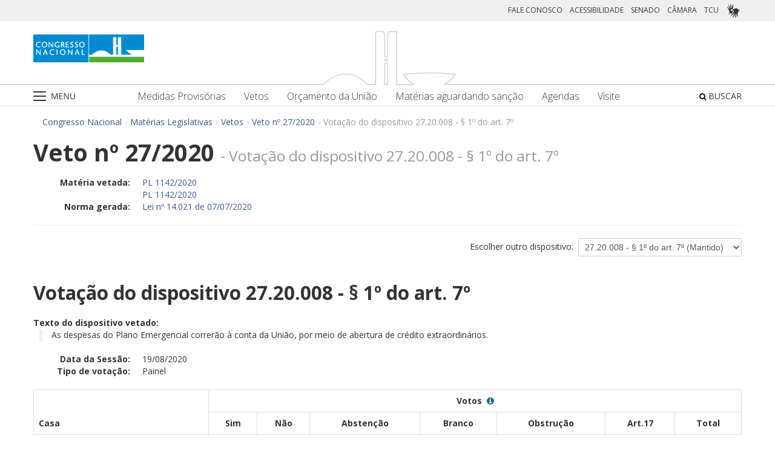

--- FILE ---
content_type: text/html;charset=UTF-8
request_url: https://www.congressonacional.leg.br/materias/vetos/-/veto/detalhe/13425/8/por-partido
body_size: 87692
content:
<!DOCTYPE html> <html class="aui ltr" dir="ltr" lang="pt-BR"> <head> <title>Veto nº 27/2020 - Vetos - Congresso Nacional</title> <link rel="apple-touch-icon" sizes="180x180" href="https://www.congressonacional.leg.br/congresso-theme/images/favicon/apple-touch-icon.png"> <link rel="icon" type="image/png" sizes="32x32" href="https://www.congressonacional.leg.br/congresso-theme/images/favicon/favicon-32x32.png"> <link rel="icon" type="image/png" sizes="16x16" href="https://www.congressonacional.leg.br/congresso-theme/images/favicon/favicon-16x16.png"> <link rel="mask-icon" href="https://www.congressonacional.leg.br/congresso-theme/images/favicon/safari-pinned-tab.svg"> <link rel="shortcut icon" href="https://www.congressonacional.leg.br/congresso-theme/images/favicon/favicon.ico"> <meta content="initial-scale=1.0, width=device-width" name="viewport" /> <link rel="preconnect" href="https://fonts.googleapis.com"> <link rel="preconnect" href="https://fonts.gstatic.com" crossorigin> <link href="https://fonts.googleapis.com/css2?family=Open+Sans:ital,wght@0,300..800;1,300..800&display=swap" rel="stylesheet"> <meta content="text/html; charset=UTF-8" http-equiv="content-type" /> <meta content="Veto nº 27/2020 - Votação do dispositivo 27.20.008 - § 1º do art. 7º" lang="pt-BR" name="description" /> <link href="https://www.congressonacional.leg.br/congresso-theme/images/favicon.ico" rel="Shortcut Icon" /> <link href="https&#x3a;&#x2f;&#x2f;www&#x2e;congressonacional&#x2e;leg&#x2e;br&#x2f;materias&#x2f;vetos&#x2f;-&#x2f;veto&#x2f;detalhe&#x2f;13425&#x2f;8&#x2f;por-partido" rel="canonical" /> <link href="https&#x3a;&#x2f;&#x2f;www&#x2e;congressonacional&#x2e;leg&#x2e;br&#x2f;materias&#x2f;vetos&#x2f;-&#x2f;veto&#x2f;detalhe&#x2f;13425&#x2f;8&#x2f;por-partido" hreflang="x-default" rel="alternate" /> <link href="https&#x3a;&#x2f;&#x2f;www&#x2e;congressonacional&#x2e;leg&#x2e;br&#x2f;materias&#x2f;vetos&#x2f;-&#x2f;veto&#x2f;detalhe&#x2f;13425&#x2f;8&#x2f;por-partido" hreflang="pt-BR" rel="alternate" /> <link href="https&#x3a;&#x2f;&#x2f;www&#x2e;congressonacional&#x2e;leg&#x2e;br&#x2f;en&#x2f;materias&#x2f;vetos&#x2f;-&#x2f;veto&#x2f;detalhe&#x2f;13425&#x2f;8&#x2f;por-partido" hreflang="en-US" rel="alternate" /> <link class="lfr-css-file" href="https&#x3a;&#x2f;&#x2f;www&#x2e;congressonacional&#x2e;leg&#x2e;br&#x2f;congresso-theme&#x2f;css&#x2f;aui&#x2e;css&#x3f;browserId&#x3d;other&#x26;themeId&#x3d;congressofluido_WAR_congressotheme&#x26;minifierType&#x3d;css&#x26;languageId&#x3d;pt_BR&#x26;b&#x3d;6205&#x26;t&#x3d;1766760678000" rel="stylesheet" type="text/css" /> <link href="&#x2f;html&#x2f;css&#x2f;main&#x2e;css&#x3f;browserId&#x3d;other&#x26;themeId&#x3d;congressofluido_WAR_congressotheme&#x26;minifierType&#x3d;css&#x26;languageId&#x3d;pt_BR&#x26;b&#x3d;6205&#x26;t&#x3d;1586405536000" rel="stylesheet" type="text/css" /> <link href="https://www.congressonacional.leg.br/atividade-portlet/css/veto.css?browserId=other&amp;themeId=congressofluido_WAR_congressotheme&amp;minifierType=css&amp;languageId=pt_BR&amp;b=6205&amp;t=1766760686000" rel="stylesheet" type="text/css" /> <link href="https://www.congressonacional.leg.br/atividade-portlet/css/main.css?browserId=other&amp;themeId=congressofluido_WAR_congressotheme&amp;minifierType=css&amp;languageId=pt_BR&amp;b=6205&amp;t=1766760686000" rel="stylesheet" type="text/css" /> <link href="https://www.congressonacional.leg.br/atividade-portlet/css/materia.css?browserId=other&amp;themeId=congressofluido_WAR_congressotheme&amp;minifierType=css&amp;languageId=pt_BR&amp;b=6205&amp;t=1766760686000" rel="stylesheet" type="text/css" /> <link href="https://www.congressonacional.leg.br/atividade-portlet/css/materia-quadro-ia.css?browserId=other&amp;themeId=congressofluido_WAR_congressotheme&amp;minifierType=css&amp;languageId=pt_BR&amp;b=6205&amp;t=1766760686000" rel="stylesheet" type="text/css" /> <link href="https://www.congressonacional.leg.br/atividade-portlet/static/lib/fontawesome-5.0/css/fontawesome-all.css?browserId=other&amp;themeId=congressofluido_WAR_congressotheme&amp;minifierType=css&amp;languageId=pt_BR&amp;b=6205&amp;t=1766760686000" rel="stylesheet" type="text/css" /> <link href="https://www.congressonacional.leg.br/notifications-portlet/notifications/css/main.css?browserId=other&amp;themeId=congressofluido_WAR_congressotheme&amp;minifierType=css&amp;languageId=pt_BR&amp;b=6205&amp;t=1766760667000" rel="stylesheet" type="text/css" /> <script type="text/javascript">var Liferay={Browser:{acceptsGzip:function(){return true},getMajorVersion:function(){return 131},getRevision:function(){return"537.36"},getVersion:function(){return"131.0"},isAir:function(){return false},isChrome:function(){return true},isFirefox:function(){return false},isGecko:function(){return true},isIe:function(){return false},isIphone:function(){return false},isLinux:function(){return false},isMac:function(){return true},isMobile:function(){return false},isMozilla:function(){return false},isOpera:function(){return false},isRtf:function(){return true},isSafari:function(){return true},isSun:function(){return false},isWap:function(){return false},isWapXhtml:function(){return false},isWebKit:function(){return true},isWindows:function(){return false},isWml:function(){return false}},Data:{NAV_SELECTOR:"#navigation",isCustomizationView:function(){return false},notices:[null]},ThemeDisplay:{getLayoutId:function(){return"5"},getLayoutURL:function(){return"https://www.congressonacional.leg.br/materias/vetos"},getParentLayoutId:function(){return"18"},isPrivateLayout:function(){return"false"},isVirtualLayout:function(){return false},getBCP47LanguageId:function(){return"pt-BR"},getCDNBaseURL:function(){return"https://www.congressonacional.leg.br"},getCDNDynamicResourcesHost:function(){return""},getCDNHost:function(){return""},getCompanyId:function(){return"10159"},getCompanyGroupId:function(){return"10199"},getDefaultLanguageId:function(){return"pt_BR"},getDoAsUserIdEncoded:function(){return""},getLanguageId:function(){return"pt_BR"},getParentGroupId:function(){return"59501"},getPathContext:function(){return""},getPathImage:function(){return"/image"},getPathJavaScript:function(){return"/html/js"},getPathMain:function(){return"/c"},getPathThemeImages:function(){return"https://www.congressonacional.leg.br/congresso-theme/images"},getPathThemeRoot:function(){return"/congresso-theme"},getPlid:function(){return"61555"},getPortalURL:function(){return"https://www.congressonacional.leg.br"},getPortletSetupShowBordersDefault:function(){return true},getScopeGroupId:function(){return"59501"},getScopeGroupIdOrLiveGroupId:function(){return"59501"},getSessionId:function(){return""},getSiteGroupId:function(){return"59501"},getURLControlPanel:function(){return"/group/control_panel?refererPlid=61555"},getURLHome:function(){return"https\x3a\x2f\x2fwww\x2econgressonacional\x2eleg\x2ebr\x2fweb\x2fguest"},getUserId:function(){return"10163"},getUserName:function(){return""},isAddSessionIdToURL:function(){return false},isFreeformLayout:function(){return false},isImpersonated:function(){return false},isSignedIn:function(){return false},isStateExclusive:function(){return false},isStateMaximized:function(){return false},isStatePopUp:function(){return false}},PropsValues:{NTLM_AUTH_ENABLED:false}};var themeDisplay=Liferay.ThemeDisplay;Liferay.AUI={getAvailableLangPath:function(){return"available_languages.jsp?browserId=other&themeId=congressofluido_WAR_congressotheme&colorSchemeId=01&minifierType=js&languageId=pt_BR&b=6205&t=1588113760000"},getCombine:function(){return true},getComboPath:function(){return"/combo/?browserId=other&minifierType=&languageId=pt_BR&b=6205&t=1588113760000&"},getFilter:function(){return"min"},getJavaScriptRootPath:function(){return"/html/js"},getLangPath:function(){return"aui_lang.jsp?browserId=other&themeId=congressofluido_WAR_congressotheme&colorSchemeId=01&minifierType=js&languageId=pt_BR&b=6205&t=1588113760000"},getStaticResourceURLParams:function(){return"?browserId=other&minifierType=&languageId=pt_BR&b=6205&t=1588113760000"}};Liferay.authToken="tTAzQ1Ws";Liferay.currentURL="\x2fmaterias\x2fvetos\x2f-\x2fveto\x2fdetalhe\x2f13425\x2f8\x2fpor-partido";Liferay.currentURLEncoded="%2Fmaterias%2Fvetos%2F-%2Fveto%2Fdetalhe%2F13425%2F8%2Fpor-partido";</script> <script src="/html/js/barebone.jsp?browserId=other&amp;themeId=congressofluido_WAR_congressotheme&amp;colorSchemeId=01&amp;minifierType=js&amp;minifierBundleId=javascript.barebone.files&amp;languageId=pt_BR&amp;b=6205&amp;t=1588113760000" type="text/javascript"></script> <script type="text/javascript">Liferay.Portlet.list=["veto_WAR_atividadeportlet","menucongresso_WAR_senadoportlet"];</script> <link class="lfr-css-file" href="https&#x3a;&#x2f;&#x2f;www&#x2e;congressonacional&#x2e;leg&#x2e;br&#x2f;congresso-theme&#x2f;css&#x2f;main&#x2e;css&#x3f;browserId&#x3d;other&#x26;themeId&#x3d;congressofluido_WAR_congressotheme&#x26;minifierType&#x3d;css&#x26;languageId&#x3d;pt_BR&#x26;b&#x3d;6205&#x26;t&#x3d;1766760678000" rel="stylesheet" type="text/css" /> <style type="text/css">.aui .btn-default{color:#3d588f}.aui a{color:#3d588f}.aui .badge.badge-info{background-color:#3d588f;float:right}.aui .sf-lista-resumos .dl-horizontal dd{color:black;line-height:22px}</style> <style type="text/css">#p_p_id_veto_WAR_atividadeportlet_ .portlet-borderless-container{border-width:;border-style:}</style> <link href="/congresso-theme/css/font-awesome/5.15.4/css/all.min.css" rel="stylesheet" type="text/css"> <!-- Google tag (gtag.js) --> <script async src="https://www.googletagmanager.com/gtag/js?id=G-K70F0MKH7X"></script> <script>window.dataLayer=window.dataLayer||[];function gtag(){dataLayer.push(arguments)}gtag("js",new Date());gtag("config","G-K70F0MKH7X");</script> </head> <body class=" yui3-skin-sam controls-visible signed-out public-page site"> <a href="#main-content" id="skip-to-content">Pular para o conteúdo</a> <div id="wrapper"> <section class="container topo"> <header id="banner" role="banner"> <div id="heading"> <div class="row-fluid cn-topo"> <div class="span12 coluna1"> <!-- barra links --> <div class=" cn-grupo-links-barra"> <div class="container" > <div class="cn-grupo-links pull-right"> <div class="cn-grupo-links--item"> <a href="https://www.congressonacional.leg.br/fale-conosco" target="_blank">FALE CONOSCO</a> </div> <div class="cn-grupo-links--item"> <a href="https://www.congressonacional.leg.br/institucional/acessibilidade" target="_blank">ACESSIBILIDADE</a> </div> <div class="cn-grupo-links--item"> <a href="https://www12.senado.leg.br/hpsenado" target="_blank"> SENADO </a> </div> <div class="cn-grupo-links--item"> <a href="https://www.camara.leg.br/" target="_blank"> CÂMARA </a> </div> <div class="cn-grupo-links--item"> <a href="https://portal.tcu.gov.br/" target="_blank"> TCU </a> </div> <div class="cn-grupo-links--item libras"> <a href="#" id="link_vlibras"> <img src="https://www.congressonacional.leg.br/congresso-theme/images/icon-libras-2.png" class="img_libras" alt="Libras"> </a> </div> </div> </div> </div> <!-- fim barra links --> <div class="topo_cn"> <div class="row-fluid topo cn-topo-desktop"> <div class="container"> <div class="span4 logo_cn1"> <a class="logo custom-logo" href="/home" title="Go to Congresso Nacional"> <img src="https://www.congressonacional.leg.br/congresso-theme/images/marca_cn.png" width="183" height="46" alt="Logo Congresso Nacional"> </a> </div> <div class="span4 logo_cn2 text-center"> <img src="https://www.congressonacional.leg.br/congresso-theme/images/banner-topo.png" alt="Logo Congresso Nacional"> </div> </div> </div> <div class="cn-topo-navigation"> <div class="portlet-boundary portlet-boundary_menucongresso_WAR_senadoportlet_ portlet-static portlet-static-end portlet-borderless menu-congresso-portlet " id="p_p_id_menucongresso_WAR_senadoportlet_" > <span id="p_menucongresso_WAR_senadoportlet"></span> <div class="portlet-borderless-container" style=""> <div class="portlet-body"> <!-- navbar desktop--> <div class="cn-menu-desktop"> <nav class="$nav_css_class" id="navigation" role="navigation"> <div class="container"> <div class="navbar"> <div class="nav container"> <div class="navbar-inner"> <div class="cn-botao-menu"> <a class="dropdown-toggle" data-toggle="dropdown" href="#"> <img src="/congresso-theme/images/_cn_botao_menu.png" alt="Menu" class="cn__botao-menu--menu-desktop"> </a> <ul id="navlistselector" class="dropdown-menu"> <li id="layout_17" role="presentation"> <a href="https://www.congressonacional.leg.br/home" role="menuitem"> <span>Home</span> </a> </li> <li id="layout_9" role="presentation" class="dropdown-submenu"> <a class="dropdown-toggle" data-toggle="dropdown" href="https://www.congressonacional.leg.br/institucional" role="menuitem"> <span>Institucional</span> </a> <ul class="dropdown-menu child-menu" role="menu"> <li class="" id="layout_10" role="presentation"> <a href="https://www.congressonacional.leg.br/institucional/sobre-o-congresso-nacional" $nav_child.getTarget() role="menuitem">Sobre o Congresso Nacional</a> </li> <li class="" id="layout_53" role="presentation"> <a href="https://www.congressonacional.leg.br/institucional/atribuicoes" $nav_child.getTarget() role="menuitem">Atribuições</a> </li> <li class="" id="layout_12" role="presentation"> <a href="http://www2.congressonacional.leg.br/visite" $nav_child.getTarget() role="menuitem">Visite</a> </li> <li class="" id="layout_76" role="presentation"> <a href="https://www12.senado.leg.br/institucional/arquivo" $nav_child.getTarget() role="menuitem">Arquivo do Senado Federal</a> </li> <li class="" id="layout_77" role="presentation"> <a href="http://www2.camara.leg.br/a-camara/documentos-e-pesquisa/arquivo" $nav_child.getTarget() role="menuitem">Arquivo da Câmara dos Deputados</a> </li> <li class="" id="layout_68" role="presentation"> <a href="https://www12.senado.leg.br/institucional/biblioteca" $nav_child.getTarget() role="menuitem">Biblioteca do Senado Federal</a> </li> <li class="" id="layout_69" role="presentation"> <a href="http://www2.camara.leg.br/a-camara/documentos-e-pesquisa/biblioteca" $nav_child.getTarget() role="menuitem">Biblioteca da Câmara dos Deputados</a> </li> <li class="" id="layout_70" role="presentation"> <a href="https://saberes.senado.leg.br/" $nav_child.getTarget() role="menuitem">Cursos do Senado Federal</a> </li> <li class="" id="layout_71" role="presentation"> <a href="http://www2.camara.leg.br/a-camara/cursos" $nav_child.getTarget() role="menuitem">Cursos da Câmara dos Deputados</a> </li> <li class="" id="layout_72" role="presentation"> <a href="http://livraria.senado.leg.br/" $nav_child.getTarget() role="menuitem">Livraria do Senado Federal</a> </li> <li class="" id="layout_73" role="presentation"> <a href="http://livraria.camara.leg.br/" $nav_child.getTarget() role="menuitem">Livraria da Câmara dos Deputados</a> </li> <li class="" id="layout_74" role="presentation"> <a href="https://www12.senado.leg.br/institucional/museu" $nav_child.getTarget() role="menuitem">Museu do Senado Federal</a> </li> <li class="" id="layout_75" role="presentation"> <a href="http://www2.camara.leg.br/a-camara/visiteacamara/cultura-na-camara/museu" $nav_child.getTarget() role="menuitem">Museu da Câmara dos Deputados</a> </li> <li class="" id="layout_81" role="presentation"> <a href="http://www1.congressonacional.leg.br/camaraesenadonacampus" $nav_child.getTarget() role="menuitem">Câmara e Senado na Campus</a> </li> <li class="" id="layout_107" role="presentation"> <a href="https://www.congressonacional.leg.br/rede-legislativo-sustentavel" $nav_child.getTarget() role="menuitem">Rede Legislativo Sustentável</a> </li> <li class="" id="layout_179" role="presentation"> <a href="https://www.congressonacional.leg.br/institucional/rede-equidade" $nav_child.getTarget() role="menuitem">Rede Equidade</a> </li> </ul> </li> <li id="layout_13" role="presentation" class="dropdown-submenu"> <a class="dropdown-toggle" data-toggle="dropdown" href="https://www.congressonacional.leg.br/sessoes" role="menuitem"> <span>Sessões e Reuniões</span> </a> <ul class="dropdown-menu child-menu" role="menu"> <li class="" id="layout_1" role="presentation"> <a href="https://www.congressonacional.leg.br/sessoes/agenda-do-congresso-nacional" $nav_child.getTarget() role="menuitem">Sessão Conjunta</a> </li> <li class="" id="layout_50" role="presentation"> <a href="https://www.congressonacional.leg.br/sessoes/agenda-do-congresso-senado-e-camara" $nav_child.getTarget() role="menuitem">Agenda do Congresso, Senado e Câmara</a> </li> <li class="" id="layout_15" role="presentation"> <a href="https://legis.senado.leg.br/ordiaportal/casa/CN" $nav_child.getTarget() role="menuitem">Ordem do Dia</a> </li> <li class="" id="layout_16" role="presentation"> <a href="https://www.congressonacional.leg.br/sessoes/questoes-de-ordem" $nav_child.getTarget() role="menuitem">Questões de Ordem</a> </li> </ul> </li> <li id="layout_18" role="presentation" class="dropdown-submenu"> <a class="dropdown-toggle" data-toggle="dropdown" href="https://www.congressonacional.leg.br/materias" role="menuitem"> <span>Matérias Legislativas</span> </a> <ul class="dropdown-menu child-menu" role="menu"> <li class="" id="layout_6" role="presentation"> <a href="https://www.congressonacional.leg.br/materias/medidas-provisorias" $nav_child.getTarget() role="menuitem">Medidas Provisórias</a> </li> <li class="" id="layout_5" role="presentation"> <a href="https://www.congressonacional.leg.br/materias/vetos" $nav_child.getTarget() role="menuitem">Vetos</a> </li> <li class="" id="layout_269" role="presentation"> <a href="https://www.congressonacional.leg.br/web/orcamento" $nav_child.getTarget() role="menuitem">Orçamento da União</a> </li> <li class="" id="layout_270" role="presentation"> <a href="https://www.congressonacional.leg.br/web/cmo/materias/projetos-de-lei-do-congresso" $nav_child.getTarget() role="menuitem">Projetos de Lei - PLNs</a> </li> <li class="" id="layout_271" role="presentation"> <a href="https://www.congressonacional.leg.br/web/cmo/materias/creditos-extraordinarios" $nav_child.getTarget() role="menuitem">MPVs de crédito</a> </li> <li class="" id="layout_122" role="presentation"> <a href="https://www.congressonacional.leg.br/materias/materias-bicamerais" $nav_child.getTarget() role="menuitem">Matérias Bicamerais</a> </li> <li class="" id="layout_54" role="presentation"> <a href="https://www.congressonacional.leg.br/materias/materias-aguardando-sancao" $nav_child.getTarget() role="menuitem">Matérias Aguardando Sanção</a> </li> <li class="" id="layout_67" role="presentation"> <a href="https://www.congressonacional.leg.br/materias/acompanhamento" $nav_child.getTarget() role="menuitem">Acompanhamento de Matérias</a> </li> <li class="" id="layout_2" role="presentation"> <a href="https://www.congressonacional.leg.br/materias/pesquisa" $nav_child.getTarget() role="menuitem">Pesquisa de Matérias</a> </li> <li class="" id="layout_220" role="presentation"> <a href="https://www3.congressonacional.leg.br/editor-emendas/" $nav_child.getTarget() role="menuitem">Editor de emendas</a> </li> <li class="" id="layout_247" role="presentation"> <a href="https://www.congressonacional.leg.br/editor-de-textos-legislativos-lexedit" $nav_child.getTarget() role="menuitem">Editor de Textos Legislativos (LexEdit)</a> </li> </ul> </li> <li id="layout_19" role="presentation" class="dropdown-submenu"> <a class="dropdown-toggle" data-toggle="dropdown" href="https://www.congressonacional.leg.br/parlamentares" role="menuitem"> <span>Parlamentares</span> </a> <ul class="dropdown-menu child-menu" role="menu"> <li class="" id="layout_20" role="presentation"> <a href="https://www.congressonacional.leg.br/parlamentares/mesa-do-congresso-nacional" $nav_child.getTarget() role="menuitem">Mesa do Congresso Nacional</a> </li> <li class="" id="layout_21" role="presentation"> <a href="https://www.congressonacional.leg.br/parlamentares/liderancas-do-congresso-nacional" $nav_child.getTarget() role="menuitem">Lideranças do Congresso Nacional</a> </li> <li class="" id="layout_22" role="presentation"> <a href="http://www25.senado.leg.br/web/senadores/comissao-diretora" $nav_child.getTarget() role="menuitem">Mesa do Senado Federal</a> </li> <li class="" id="layout_23" role="presentation"> <a href="http://www25.senado.leg.br/web/senadores/liderancas-parlamentares" $nav_child.getTarget() role="menuitem">Lideranças no Senado Federal</a> </li> <li class="" id="layout_25" role="presentation"> <a href="http://www2.camara.leg.br/a-camara/mesa" $nav_child.getTarget() role="menuitem">Mesa da Câmara dos Deputados</a> </li> <li class="" id="layout_26" role="presentation"> <a href="http://www2.camara.leg.br/deputados/liderancas-e-bancadas" $nav_child.getTarget() role="menuitem">Lideranças na Câmara dos Deputados</a> </li> <li class="" id="layout_8" role="presentation"> <a href="https://www.congressonacional.leg.br/parlamentares/em-exercicio" $nav_child.getTarget() role="menuitem">Parlamentares em exercício</a> </li> <li class="" id="layout_246" role="presentation"> <a href="https://www.congressonacional.leg.br/frentes-parlamentares" $nav_child.getTarget() role="menuitem">Frentes Parlamentares</a> </li> </ul> </li> <li id="layout_27" role="presentation" class="dropdown-submenu"> <a class="dropdown-toggle" data-toggle="dropdown" href="https://www.congressonacional.leg.br/comissoes-mistas" role="menuitem"> <span>Comissões Mistas</span> </a> <ul class="dropdown-menu child-menu" role="menu"> <li class="" id="layout_42" role="presentation"> <a href="http://legis.senado.leg.br/comissoes/comissao?codcol=449" $nav_child.getTarget() role="menuitem">Atividades de Inteligência</a> </li> <li class="" id="layout_44" role="presentation"> <a href="http://legis.senado.leg.br/comissoes/comissao?codcol=1774" $nav_child.getTarget() role="menuitem">Combate à Violência contra a mulher</a> </li> <li class="" id="layout_38" role="presentation"> <a href="https://www.congressonacional.leg.br/web/cmo" $nav_child.getTarget() role="menuitem">Comissão Mista de Orçamento</a> </li> <li class="" id="layout_52" role="presentation"> <a href="https://www.congressonacional.leg.br/comissoes-mistas/comissao-representativa" $nav_child.getTarget() role="menuitem">Comissão Representativa</a> </li> <li class="" id="layout_47" role="presentation"> <a href="http://www25.senado.leg.br/web/atividade/conselhos/-/conselho/cocn" $nav_child.getTarget() role="menuitem">Conselho da Ordem do Congresso</a> </li> <li class="" id="layout_46" role="presentation"> <a href="http://www25.senado.leg.br/web/atividade/conselhos/-/conselho/ccs" $nav_child.getTarget() role="menuitem">Conselho de Comunicação Social</a> </li> <li class="" id="layout_45" role="presentation"> <a href="https://legis.senado.leg.br/comissoes/comissao?3&amp;codcol=2091" $nav_child.getTarget() role="menuitem">Consolidação da Legislação Federal</a> </li> <li class="" id="layout_37" role="presentation"> <a href="http://legis.senado.leg.br/comissoes/pesquisa_comissao?tipo=cpi&amp;casa=cn" $nav_child.getTarget() role="menuitem">CPMI</a> </li> <li class="" id="layout_43" role="presentation"> <a href="http://legis.senado.leg.br/comissoes/comissao?codcol=1636" $nav_child.getTarget() role="menuitem">FIPA</a> </li> <li class="" id="layout_36" role="presentation"> <a href="http://legis.senado.leg.br/comissoes/pesquisa_comissao?tipo=mpv&amp;casa=cn&amp;sit=aguard,func" $nav_child.getTarget() role="menuitem">Medidas Provisórias</a> </li> <li class="" id="layout_94" role="presentation"> <a href="https://legis.senado.leg.br/comissoes/comissao?13&amp;codcol=2301" $nav_child.getTarget() role="menuitem">Migrações Internacionais e Refugiados</a> </li> <li class="" id="layout_39" role="presentation"> <a href="http://legis.senado.leg.br/comissoes/comissao?codcol=1450" $nav_child.getTarget() role="menuitem">Mudanças Climáticas</a> </li> <li class="" id="layout_41" role="presentation"> <a href="http://legis.senado.leg.br/comissoes/comissao?codcol=1775" $nav_child.getTarget() role="menuitem">Países da Língua Portuguesa</a> </li> <li class="" id="layout_61" role="presentation"> <a href="http://www2.camara.leg.br/atividade-legislativa/comissoes/comissoes-mistas/cpcms" $nav_child.getTarget() role="menuitem">Representação Brasileira no Parlamento do Mercosul</a> </li> </ul> </li> <li id="layout_29" role="presentation" class="dropdown-submenu"> <a class="dropdown-toggle" data-toggle="dropdown" href="https://www.congressonacional.leg.br/legislacao-e-publicacoes" role="menuitem"> <span>Legislação e Publicações</span> </a> <ul class="dropdown-menu child-menu" role="menu"> <li class="" id="layout_30" role="presentation"> <a href="https://www.congressonacional.leg.br/legislacao-e-publicacoes/regimento-do-congresso-nacional" $nav_child.getTarget() role="menuitem">Regimentos do Congresso, Senado e Câmara</a> </li> <li class="" id="layout_31" role="presentation"> <a href="http://legis.senado.leg.br/diarios/PublicacoesOficiais" $nav_child.getTarget() role="menuitem">Diário do Congresso Nacional</a> </li> <li class="" id="layout_33" role="presentation"> <a href="http://legis.senado.leg.br/diarios/PublicacoesOficiais" $nav_child.getTarget() role="menuitem">Diário do Senado Federal</a> </li> <li class="" id="layout_35" role="presentation"> <a href="http://imagem.camara.gov.br/diarios.asp?selCodColecaoCsv=D" $nav_child.getTarget() role="menuitem">Diário da Câmara dos Deputados</a> </li> <li class="" id="layout_86" role="presentation"> <a href="https://www.congressonacional.leg.br/legislacao-e-publicacoes/glossario-legislativo" $nav_child.getTarget() role="menuitem">Glossário de Termos Legislativos</a> </li> <li class="" id="layout_151" role="presentation"> <a href="https://www.congressonacional.leg.br/legislacao-e-publicacoes/glossario-orcamentario" $nav_child.getTarget() role="menuitem">Glossário de Termos Orçamentários</a> </li> <li class="" id="layout_216" role="presentation"> <a href="https://www.congressonacional.leg.br/legislacao-e-publicacoes/glossario-tecnica-legislativa" $nav_child.getTarget() role="menuitem">Glossário de Termos da Técnica Legislativa</a> </li> <li class="" id="layout_90" role="presentation"> <a href="https://www2.camara.leg.br/atividade-legislativa/legislacao/Constituicoes_Brasileiras/constituicao1988.html" $nav_child.getTarget() role="menuitem">Constituição Federal</a> </li> <li class="" id="layout_221" role="presentation"> <a href="https://normas.leg.br/busca" $nav_child.getTarget() role="menuitem">Normas</a> </li> </ul> </li> <li id="layout_243" role="presentation" class="dropdown-submenu"> <a class="dropdown-toggle" data-toggle="dropdown" href="https://www.congressonacional.leg.br/especiais" role="menuitem"> <span>Especiais</span> </a> <ul class="dropdown-menu child-menu" role="menu"> <li class="" id="layout_254" role="presentation"> <a href="https://www.congressonacional.leg.br/brics/index.html" $nav_child.getTarget() role="menuitem">11º Fórum Parlamentar do Brics</a> </li> <li class="" id="layout_245" role="presentation"> <a href="https://www.congressonacional.leg.br/p20" $nav_child.getTarget() role="menuitem">P20 - 10ª Cúpula de Presidentes dos Parlamentos do G20</a> </li> </ul> </li> </ul> </div> <div class="cn-menu-destaque"> <div class="row-fluid text-align"> <div class="links_destaque_principal"> <ul class="nav inline"> <li class="links_destaques"><a href="https://www.congressonacional.leg.br/materias/medidas-provisorias">Medidas Provisórias</a></li> <li class="links_destaques"><a href="https://www.congressonacional.leg.br/materias/vetos">Vetos</a></li> <li class="links_destaques"><a href="/web/orcamento">Orçamento da União</a></li> <li class="links_destaques"><a href="https://www.congressonacional.leg.br/materias/materias-aguardando-sancao">Matérias aguardando sanção</a></li> <li class="links_destaques"><a href="https://www.congressonacional.leg.br/sessoes/agenda-do-congresso-senado-e-camara">Agendas</a> </li> <li class="links_destaques"><a href="http://www2.congressonacional.leg.br/visite" target="_blank">Visite</a></li> </ul> </div> </div> </div> <div class="btn-busca-theme"> <a href="https://www6g.senado.leg.br/busca-congresso/"> <i class="icon icon-search"></i> BUSCAR </a> </div> </div> </div> </div> </div> </nav> </div> <!-- navbar mobile --> <div class="cn-menu-mobile"> <div class="cn-barra-menu-phone"> <div class="cn-barra-menu-phone--item"> <a class="cn-barra-menu-phone--item-image-link collapsed" data-toggle="collapse" data-target="#navigationMobile" href="#"> <img src="/congresso-theme/images/_cn_botao_menu_mobile.png" alt="Menu"></a> </div> <div class="row-fluid topo cn-topo-mobile text-center"> <a class="logo default-logo" href="/home" title="Go to Congresso Nacional"> <img src="/congresso-theme/images/marca_cn.png" width="226" height="57" alt="Logo Congresso Nacional"> </a> </div> <div class="btn-busca-mobile-theme"> <a href="https://www6g.senado.leg.br/busca-congresso/" target="_blank"> <i class="icon icon-search"> </i> </a> </div> </div> <nav class="nav-collapse collapse" id="navigationMobile" role="navigation" style="height: 0px;"> <div class="navbar cn-menu-mobile"> <div class="nav container"> <div class="navbar-inner"> <div class="container"> <ul class="nav navbar-nav" role="menu"> <li class="links_destaques"><a href="https://www.congressonacional.leg.br/materias/medidas-provisorias">Medidas Provisórias</a></li> <li class="links_destaques"><a href="https://www.congressonacional.leg.br/materias/vetos">Vetos</a></li> <li class="links_destaques"><a href="/web/orcamento">Orçamento da União</a></li> <li class="links_destaques"><a href="https://www.congressonacional.leg.br/materias/materias-aguardando-sancao">Matérias aguardando sanção</a></li> <li class="links_destaques"><a href="https://www.congressonacional.leg.br/sessoes/agenda-do-congresso-senado-e-camara">Agendas</a> </li> <li class="links_destaques"><a href="http://www2.congressonacional.leg.br/visite" target="_blank">Visite</a></li> </ul> <hr class="links_destaques" /> <ul class="nav navbar-nav" role="menu"> <li id="layout_17" role="presentation"> <a href="https://www.congressonacional.leg.br/home" role="menuitem"> <span>Home</span> </a> </li> <li id="layout_9" role="presentation" class="dropdown-submenu"> <a class="dropdown-toggle" data-toggle="dropdown" href="https://www.congressonacional.leg.br/institucional" role="menuitem"> <span>Institucional</span> </a> <ul class="dropdown-menu child-menu" role="menu"> <li class="" id="layout_10" role="presentation"> <a href="https://www.congressonacional.leg.br/institucional/sobre-o-congresso-nacional" $nav_child.getTarget() role="menuitem">Sobre o Congresso Nacional</a> </li> <li class="" id="layout_53" role="presentation"> <a href="https://www.congressonacional.leg.br/institucional/atribuicoes" $nav_child.getTarget() role="menuitem">Atribuições</a> </li> <li class="" id="layout_12" role="presentation"> <a href="http://www2.congressonacional.leg.br/visite" $nav_child.getTarget() role="menuitem">Visite</a> </li> <li class="" id="layout_76" role="presentation"> <a href="https://www12.senado.leg.br/institucional/arquivo" $nav_child.getTarget() role="menuitem">Arquivo do Senado Federal</a> </li> <li class="" id="layout_77" role="presentation"> <a href="http://www2.camara.leg.br/a-camara/documentos-e-pesquisa/arquivo" $nav_child.getTarget() role="menuitem">Arquivo da Câmara dos Deputados</a> </li> <li class="" id="layout_68" role="presentation"> <a href="https://www12.senado.leg.br/institucional/biblioteca" $nav_child.getTarget() role="menuitem">Biblioteca do Senado Federal</a> </li> <li class="" id="layout_69" role="presentation"> <a href="http://www2.camara.leg.br/a-camara/documentos-e-pesquisa/biblioteca" $nav_child.getTarget() role="menuitem">Biblioteca da Câmara dos Deputados</a> </li> <li class="" id="layout_70" role="presentation"> <a href="https://saberes.senado.leg.br/" $nav_child.getTarget() role="menuitem">Cursos do Senado Federal</a> </li> <li class="" id="layout_71" role="presentation"> <a href="http://www2.camara.leg.br/a-camara/cursos" $nav_child.getTarget() role="menuitem">Cursos da Câmara dos Deputados</a> </li> <li class="" id="layout_72" role="presentation"> <a href="http://livraria.senado.leg.br/" $nav_child.getTarget() role="menuitem">Livraria do Senado Federal</a> </li> <li class="" id="layout_73" role="presentation"> <a href="http://livraria.camara.leg.br/" $nav_child.getTarget() role="menuitem">Livraria da Câmara dos Deputados</a> </li> <li class="" id="layout_74" role="presentation"> <a href="https://www12.senado.leg.br/institucional/museu" $nav_child.getTarget() role="menuitem">Museu do Senado Federal</a> </li> <li class="" id="layout_75" role="presentation"> <a href="http://www2.camara.leg.br/a-camara/visiteacamara/cultura-na-camara/museu" $nav_child.getTarget() role="menuitem">Museu da Câmara dos Deputados</a> </li> <li class="" id="layout_81" role="presentation"> <a href="http://www1.congressonacional.leg.br/camaraesenadonacampus" $nav_child.getTarget() role="menuitem">Câmara e Senado na Campus</a> </li> <li class="" id="layout_107" role="presentation"> <a href="https://www.congressonacional.leg.br/rede-legislativo-sustentavel" $nav_child.getTarget() role="menuitem">Rede Legislativo Sustentável</a> </li> <li class="" id="layout_179" role="presentation"> <a href="https://www.congressonacional.leg.br/institucional/rede-equidade" $nav_child.getTarget() role="menuitem">Rede Equidade</a> </li> </ul> </li> <li id="layout_13" role="presentation" class="dropdown-submenu"> <a class="dropdown-toggle" data-toggle="dropdown" href="https://www.congressonacional.leg.br/sessoes" role="menuitem"> <span>Sessões e Reuniões</span> </a> <ul class="dropdown-menu child-menu" role="menu"> <li class="" id="layout_1" role="presentation"> <a href="https://www.congressonacional.leg.br/sessoes/agenda-do-congresso-nacional" $nav_child.getTarget() role="menuitem">Sessão Conjunta</a> </li> <li class="" id="layout_50" role="presentation"> <a href="https://www.congressonacional.leg.br/sessoes/agenda-do-congresso-senado-e-camara" $nav_child.getTarget() role="menuitem">Agenda do Congresso, Senado e Câmara</a> </li> <li class="" id="layout_15" role="presentation"> <a href="https://legis.senado.leg.br/ordiaportal/casa/CN" $nav_child.getTarget() role="menuitem">Ordem do Dia</a> </li> <li class="" id="layout_16" role="presentation"> <a href="https://www.congressonacional.leg.br/sessoes/questoes-de-ordem" $nav_child.getTarget() role="menuitem">Questões de Ordem</a> </li> </ul> </li> <li id="layout_18" role="presentation" class="dropdown-submenu"> <a class="dropdown-toggle" data-toggle="dropdown" href="https://www.congressonacional.leg.br/materias" role="menuitem"> <span>Matérias Legislativas</span> </a> <ul class="dropdown-menu child-menu" role="menu"> <li class="" id="layout_6" role="presentation"> <a href="https://www.congressonacional.leg.br/materias/medidas-provisorias" $nav_child.getTarget() role="menuitem">Medidas Provisórias</a> </li> <li class="" id="layout_5" role="presentation"> <a href="https://www.congressonacional.leg.br/materias/vetos" $nav_child.getTarget() role="menuitem">Vetos</a> </li> <li class="" id="layout_269" role="presentation"> <a href="https://www.congressonacional.leg.br/web/orcamento" $nav_child.getTarget() role="menuitem">Orçamento da União</a> </li> <li class="" id="layout_270" role="presentation"> <a href="https://www.congressonacional.leg.br/web/cmo/materias/projetos-de-lei-do-congresso" $nav_child.getTarget() role="menuitem">Projetos de Lei - PLNs</a> </li> <li class="" id="layout_271" role="presentation"> <a href="https://www.congressonacional.leg.br/web/cmo/materias/creditos-extraordinarios" $nav_child.getTarget() role="menuitem">MPVs de crédito</a> </li> <li class="" id="layout_122" role="presentation"> <a href="https://www.congressonacional.leg.br/materias/materias-bicamerais" $nav_child.getTarget() role="menuitem">Matérias Bicamerais</a> </li> <li class="" id="layout_54" role="presentation"> <a href="https://www.congressonacional.leg.br/materias/materias-aguardando-sancao" $nav_child.getTarget() role="menuitem">Matérias Aguardando Sanção</a> </li> <li class="" id="layout_67" role="presentation"> <a href="https://www.congressonacional.leg.br/materias/acompanhamento" $nav_child.getTarget() role="menuitem">Acompanhamento de Matérias</a> </li> <li class="" id="layout_2" role="presentation"> <a href="https://www.congressonacional.leg.br/materias/pesquisa" $nav_child.getTarget() role="menuitem">Pesquisa de Matérias</a> </li> <li class="" id="layout_220" role="presentation"> <a href="https://www3.congressonacional.leg.br/editor-emendas/" $nav_child.getTarget() role="menuitem">Editor de emendas</a> </li> <li class="" id="layout_247" role="presentation"> <a href="https://www.congressonacional.leg.br/editor-de-textos-legislativos-lexedit" $nav_child.getTarget() role="menuitem">Editor de Textos Legislativos (LexEdit)</a> </li> </ul> </li> <li id="layout_19" role="presentation" class="dropdown-submenu"> <a class="dropdown-toggle" data-toggle="dropdown" href="https://www.congressonacional.leg.br/parlamentares" role="menuitem"> <span>Parlamentares</span> </a> <ul class="dropdown-menu child-menu" role="menu"> <li class="" id="layout_20" role="presentation"> <a href="https://www.congressonacional.leg.br/parlamentares/mesa-do-congresso-nacional" $nav_child.getTarget() role="menuitem">Mesa do Congresso Nacional</a> </li> <li class="" id="layout_21" role="presentation"> <a href="https://www.congressonacional.leg.br/parlamentares/liderancas-do-congresso-nacional" $nav_child.getTarget() role="menuitem">Lideranças do Congresso Nacional</a> </li> <li class="" id="layout_22" role="presentation"> <a href="http://www25.senado.leg.br/web/senadores/comissao-diretora" $nav_child.getTarget() role="menuitem">Mesa do Senado Federal</a> </li> <li class="" id="layout_23" role="presentation"> <a href="http://www25.senado.leg.br/web/senadores/liderancas-parlamentares" $nav_child.getTarget() role="menuitem">Lideranças no Senado Federal</a> </li> <li class="" id="layout_25" role="presentation"> <a href="http://www2.camara.leg.br/a-camara/mesa" $nav_child.getTarget() role="menuitem">Mesa da Câmara dos Deputados</a> </li> <li class="" id="layout_26" role="presentation"> <a href="http://www2.camara.leg.br/deputados/liderancas-e-bancadas" $nav_child.getTarget() role="menuitem">Lideranças na Câmara dos Deputados</a> </li> <li class="" id="layout_8" role="presentation"> <a href="https://www.congressonacional.leg.br/parlamentares/em-exercicio" $nav_child.getTarget() role="menuitem">Parlamentares em exercício</a> </li> <li class="" id="layout_246" role="presentation"> <a href="https://www.congressonacional.leg.br/frentes-parlamentares" $nav_child.getTarget() role="menuitem">Frentes Parlamentares</a> </li> </ul> </li> <li id="layout_27" role="presentation" class="dropdown-submenu"> <a class="dropdown-toggle" data-toggle="dropdown" href="https://www.congressonacional.leg.br/comissoes-mistas" role="menuitem"> <span>Comissões Mistas</span> </a> <ul class="dropdown-menu child-menu" role="menu"> <li class="" id="layout_42" role="presentation"> <a href="http://legis.senado.leg.br/comissoes/comissao?codcol=449" $nav_child.getTarget() role="menuitem">Atividades de Inteligência</a> </li> <li class="" id="layout_44" role="presentation"> <a href="http://legis.senado.leg.br/comissoes/comissao?codcol=1774" $nav_child.getTarget() role="menuitem">Combate à Violência contra a mulher</a> </li> <li class="" id="layout_38" role="presentation"> <a href="https://www.congressonacional.leg.br/web/cmo" $nav_child.getTarget() role="menuitem">Comissão Mista de Orçamento</a> </li> <li class="" id="layout_52" role="presentation"> <a href="https://www.congressonacional.leg.br/comissoes-mistas/comissao-representativa" $nav_child.getTarget() role="menuitem">Comissão Representativa</a> </li> <li class="" id="layout_47" role="presentation"> <a href="http://www25.senado.leg.br/web/atividade/conselhos/-/conselho/cocn" $nav_child.getTarget() role="menuitem">Conselho da Ordem do Congresso</a> </li> <li class="" id="layout_46" role="presentation"> <a href="http://www25.senado.leg.br/web/atividade/conselhos/-/conselho/ccs" $nav_child.getTarget() role="menuitem">Conselho de Comunicação Social</a> </li> <li class="" id="layout_45" role="presentation"> <a href="https://legis.senado.leg.br/comissoes/comissao?3&amp;codcol=2091" $nav_child.getTarget() role="menuitem">Consolidação da Legislação Federal</a> </li> <li class="" id="layout_37" role="presentation"> <a href="http://legis.senado.leg.br/comissoes/pesquisa_comissao?tipo=cpi&amp;casa=cn" $nav_child.getTarget() role="menuitem">CPMI</a> </li> <li class="" id="layout_43" role="presentation"> <a href="http://legis.senado.leg.br/comissoes/comissao?codcol=1636" $nav_child.getTarget() role="menuitem">FIPA</a> </li> <li class="" id="layout_36" role="presentation"> <a href="http://legis.senado.leg.br/comissoes/pesquisa_comissao?tipo=mpv&amp;casa=cn&amp;sit=aguard,func" $nav_child.getTarget() role="menuitem">Medidas Provisórias</a> </li> <li class="" id="layout_94" role="presentation"> <a href="https://legis.senado.leg.br/comissoes/comissao?13&amp;codcol=2301" $nav_child.getTarget() role="menuitem">Migrações Internacionais e Refugiados</a> </li> <li class="" id="layout_39" role="presentation"> <a href="http://legis.senado.leg.br/comissoes/comissao?codcol=1450" $nav_child.getTarget() role="menuitem">Mudanças Climáticas</a> </li> <li class="" id="layout_41" role="presentation"> <a href="http://legis.senado.leg.br/comissoes/comissao?codcol=1775" $nav_child.getTarget() role="menuitem">Países da Língua Portuguesa</a> </li> <li class="" id="layout_61" role="presentation"> <a href="http://www2.camara.leg.br/atividade-legislativa/comissoes/comissoes-mistas/cpcms" $nav_child.getTarget() role="menuitem">Representação Brasileira no Parlamento do Mercosul</a> </li> </ul> </li> <li id="layout_29" role="presentation" class="dropdown-submenu"> <a class="dropdown-toggle" data-toggle="dropdown" href="https://www.congressonacional.leg.br/legislacao-e-publicacoes" role="menuitem"> <span>Legislação e Publicações</span> </a> <ul class="dropdown-menu child-menu" role="menu"> <li class="" id="layout_30" role="presentation"> <a href="https://www.congressonacional.leg.br/legislacao-e-publicacoes/regimento-do-congresso-nacional" $nav_child.getTarget() role="menuitem">Regimentos do Congresso, Senado e Câmara</a> </li> <li class="" id="layout_31" role="presentation"> <a href="http://legis.senado.leg.br/diarios/PublicacoesOficiais" $nav_child.getTarget() role="menuitem">Diário do Congresso Nacional</a> </li> <li class="" id="layout_33" role="presentation"> <a href="http://legis.senado.leg.br/diarios/PublicacoesOficiais" $nav_child.getTarget() role="menuitem">Diário do Senado Federal</a> </li> <li class="" id="layout_35" role="presentation"> <a href="http://imagem.camara.gov.br/diarios.asp?selCodColecaoCsv=D" $nav_child.getTarget() role="menuitem">Diário da Câmara dos Deputados</a> </li> <li class="" id="layout_86" role="presentation"> <a href="https://www.congressonacional.leg.br/legislacao-e-publicacoes/glossario-legislativo" $nav_child.getTarget() role="menuitem">Glossário de Termos Legislativos</a> </li> <li class="" id="layout_151" role="presentation"> <a href="https://www.congressonacional.leg.br/legislacao-e-publicacoes/glossario-orcamentario" $nav_child.getTarget() role="menuitem">Glossário de Termos Orçamentários</a> </li> <li class="" id="layout_216" role="presentation"> <a href="https://www.congressonacional.leg.br/legislacao-e-publicacoes/glossario-tecnica-legislativa" $nav_child.getTarget() role="menuitem">Glossário de Termos da Técnica Legislativa</a> </li> <li class="" id="layout_90" role="presentation"> <a href="https://www2.camara.leg.br/atividade-legislativa/legislacao/Constituicoes_Brasileiras/constituicao1988.html" $nav_child.getTarget() role="menuitem">Constituição Federal</a> </li> <li class="" id="layout_221" role="presentation"> <a href="https://normas.leg.br/busca" $nav_child.getTarget() role="menuitem">Normas</a> </li> </ul> </li> <li id="layout_243" role="presentation" class="dropdown-submenu"> <a class="dropdown-toggle" data-toggle="dropdown" href="https://www.congressonacional.leg.br/especiais" role="menuitem"> <span>Especiais</span> </a> <ul class="dropdown-menu child-menu" role="menu"> <li class="" id="layout_254" role="presentation"> <a href="https://www.congressonacional.leg.br/brics/index.html" $nav_child.getTarget() role="menuitem">11º Fórum Parlamentar do Brics</a> </li> <li class="" id="layout_245" role="presentation"> <a href="https://www.congressonacional.leg.br/p20" $nav_child.getTarget() role="menuitem">P20 - 10ª Cúpula de Presidentes dos Parlamentos do G20</a> </li> </ul> </li> </ul> </div> </div> </div> </div> </nav> </div> </div> </div> </div> <!-- Vlibras --> <div vw class="enabled"> <div vw-access-button class="active"></div> <div vw-plugin-wrapper> <div class="vw-plugin-top-wrapper"></div> </div> </div> <script>Liferay.Data.NAV_LIST_SELECTOR="#navlistselector";</script> </div> </div> </div> </div> </div> </header> </section> <div class="container corpo" id="content"> <nav id="breadcrumbs"> <ul aria-label="Breadcrumb" class="breadcrumb breadcrumb-horizontal"> <li class="first breadcrumb-truncate"><a href="https://www.congressonacional.leg.br">Congresso Nacional</a><span class="divider">&rsaquo;</span></li><li><a href="https://www.congressonacional.leg.br/materias" >Matérias Legislativas</a><span class="divider">&rsaquo;</span></li><li><a href="https://www.congressonacional.leg.br/materias/vetos" >Vetos</a><span class="divider">&rsaquo;</span></li><li class="current-parent breadcrumb-truncate"><a href="https://www.congressonacional.leg.br/materias/vetos/-/veto/detalhe/13425">Veto nº 27/2020</a><span class="divider">&rsaquo;</span></li><li class="active last breadcrumb-truncate">Votação do dispositivo 27.20.008 - § 1º do art. 7º</li> </ul> </nav> <div class="columns-1" id="main-content" role="main"> <div class="portlet-layout row-fluid"> <div class="portlet-column portlet-column-only span12" id="column-1"> <div class="portlet-dropzone portlet-column-content portlet-column-content-only" id="layout-column_column-1"> <div class="portlet-boundary portlet-boundary_veto_WAR_atividadeportlet_ portlet-static portlet-static-end portlet-borderless veto-portlet " id="p_p_id_veto_WAR_atividadeportlet_" > <span id="p_veto_WAR_atividadeportlet"></span> <div class="portlet-borderless-container" style=""> <div class="portlet-body"> <h1> Veto nº 27/2020 <small> - Votação do dispositivo 27.20.008 - § 1º do art. 7º</small> </h1> <dl class="dl-horizontal"> <dt>Matéria vetada:</dt> <dd> <a href="https://www25.senado.leg.br/web/atividade/materias/-/materia/142086">PL 1142/2020</a> <br /> <a href="https://www.camara.gov.br/proposicoesWeb/fichadetramitacao?idProposicao=2242218">PL 1142/2020</a> </dd> <dt>Norma gerada:</dt> <dd> <a href="https://legis.senado.leg.br/norma/32440002">Lei nº 14.021 de 07/07/2020</a> </dd> </dl> <hr /> <div class="row-fluid"> <div class="span12"> <form class="pull-right form-inline"> <label for="selectDispositivo">Escolher outro dispositivo:</label>&nbsp;&nbsp;<select id="selectDispositivo" class="cn-detalhe-veto--dispositivo-votacao input-xlarge" data-urltemplate="https://www.congressonacional.leg.br/materias/vetos/-/veto/detalhe/13425/__"> <option value="">Selecionar dispositivo</option> <option value="1">27.20.001 - inciso I do art. 5º (Rejeitado)</option> <option value="2">27.20.002 - inciso II do art. 5º (Rejeitado)</option> <option value="3">27.20.003 - alínea &quot;a&quot; do inciso V do art. 5º (Rejeitado)</option> <option value="4">27.20.004 - alínea &quot;b&quot; do inciso V do art. 5º (Rejeitado)</option> <option value="5">27.20.005 - inciso VI do art. 5º (Rejeitado)</option> <option value="6">27.20.006 - inciso VIII do art. 5º (Rejeitado)</option> <option value="7">27.20.007 - &quot;caput&quot; do art. 7º (Mantido)</option> <option value="8" selected="selected">27.20.008 - § 1º do art. 7º (Mantido)</option> <option value="9">27.20.009 - § 2º do art. 7º (Mantido)</option> <option value="10">27.20.010 - § 1º do art. 9º (Mantido)</option> <option value="11">27.20.011 - § 4º do art. 10 (Mantido)</option> <option value="12">27.20.012 - § 5º do art. 10 (Rejeitado)</option> <option value="13">27.20.013 - inciso I do art. 12 (Rejeitado)</option> <option value="14">27.20.014 - inciso II do art. 12 (Rejeitado)</option> <option value="15">27.20.015 - parágrafo único do art. 14 (Rejeitado)</option> <option value="16">27.20.016 - art. 16 (Mantido)</option> <option value="17">27.20.017 - § 1º do art. 19-E da Lei nº 8.080, de 19 de setembro de 1990, com a redação dada pelo art. 18 do projeto (Rejeitado)</option> <option value="18">27.20.018 - inciso I do § 2º do art. 19-E da Lei nº 8.080, de 19 de setembro de 1990, com a redação dada pelo art. 18 do projeto (Rejeitado)</option> <option value="19">27.20.019 - inciso II do § 2º do art. 19-E da Lei nº 8.080, de 19 de setembro de 1990, com a redação dada pelo art. 18 do projeto (Rejeitado)</option> <option value="20">27.20.020 - § 1º-A do art. 19-G da Lei nº 8.080, de 19 de setembro de 1990, com a redação dada pelo art. 18 do projeto (Rejeitado)</option> <option value="21">27.20.021 - § 1º-B do art. 19-G da Lei nº 8.080, de 19 de setembro de 1990, com a redação dada pelo art. 18 do projeto (Rejeitado)</option> <option value="22">27.20.022 - art. 19 (Rejeitado)</option> </select> </form> </div> </div> <h2>Votação do dispositivo 27.20.008 - § 1º do art. 7º</h2> <dl> <dt>Texto do dispositivo vetado:</dt> <dd> <blockquote>As despesas do Plano Emergencial correrão à conta da União, por meio de abertura de crédito extraordinários.</blockquote> </dd> </dl> <dl class="dl-horizontal"> <dt>Data da Sessão:</dt> <dd>19/08/2020</dd> <dt>Tipo de votação:</dt> <dd>Painel</dd> </dl> <!-- Prototipação --> <table class="table table-bordered"> <thead> <tr> <th rowspan="2">Casa</th> <th class="text-center" colspan="7">Votos &nbsp;<span class="text-info" data-toggle="tooltip" data-html="true" data-placement="bottom" data-trigger="hover" data-title="&lt;div style='text-align: left;'&gt;Votos:&lt;dl&gt;&lt;dt&gt;Sim&lt;/dt&gt;&lt;dd&gt;Mant&eacute;m o veto&lt;/dd&gt;&lt;dt&gt;N&atilde;o&lt;/dt&gt;&lt;dd&gt;Rejeita o veto&lt;/dd&gt;&lt;/dl&gt;&lt;/div&gt;"><i class="icon icon-info-sign"></i></span></th> </tr> <tr> <th class="text-center">Sim</th> <th class="text-center">Não</th> <th class="text-center"><span class="hidden-phone">Abstenção</span><span class="visible-phone">Abst.</span></th> <th class="text-center">Branco</th> <th class="text-center"><span class="hidden-phone">Obstrução</span><span class="visible-phone">Obstr.</span></th> <th class="text-center">Art.17</th> <th class="text-center">Total</th> </tr> </thead> <tbody> <tr> <th>Câmara dos Deputados</th> <td class="text-center">356</td> <td class="text-center">10</td> <td class="text-center">1</td> <td class="text-center">0</td> <td class="text-center">0</td> <td class="text-center">0</td> <td class="text-center">367</td> </tr> <tr> <th>Senado Federal</th> <td colspan="7" class="text-center text-info">Veto mantido <span>na</span> <span>Câmara dos Deputados</span>, não houve deliberação <span>no</span> <span>Senado Federal</span> </td> </tr> <tr> <th>Resultado</th> <td class="cn-placar-votacao-resultado cn-placar-votacao-resultado--mantido" colspan="7">Mantido</td> </tr> </tbody> </table> <div class="row-fluid"> <div class="span12"> <div class="pull-right"> <div class="btn-group"> <a class="btn btn-default dropdown-toggle" data-toggle="dropdown" href="#"> Agrupar votos... <span class="caret"></span> </a> <ul class="dropdown-menu pull-right"> <li><a href="https://www.congressonacional.leg.br/materias/vetos/-/veto/detalhe/13425/8">Ordem alfabética</a></li> <li><a href="https://www.congressonacional.leg.br/materias/vetos/-/veto/detalhe/13425/8/por-uf">Por UF</a></li> <li><a href="https://www.congressonacional.leg.br/materias/vetos/-/veto/detalhe/13425/8/por-partido">Por partido</a></li> <li><a href="https://www.congressonacional.leg.br/materias/vetos/-/veto/detalhe/13425/8/por-voto">Por voto</a></li> </ul> </div> </div> </div> </div> <br/> <div class="row-fluid"> <div class="span6"> <div class="accordion"> <div class="accordion-group accordion-caret"> <div class="accordion-heading accordion-cabecalho"> <a class="accordion-toggle" data-toggle="collapse" href="#votacao_CD"> Votação na Câmara dos Deputados</a> </div> <div id="votacao_CD" class="accordion-body collapse in"> <div class="accordion-inner accordion-conteudo"> <table class="table table-condensed table-striped"> <thead> <tr> <th>Parlamentar</th> <th>Partido</th> <th>UF</th> <th title="Sim = Mantém o veto; Não = Rejeita o veto">Voto&nbsp;<span class="text-info" data-toggle="tooltip" data-html="true" data-placement="bottom" data-trigger="hover" data-title="&lt;div style='text-align: left;'&gt;Votos:&lt;dl&gt;&lt;dt&gt;Sim&lt;/dt&gt;&lt;dd&gt;Mant&eacute;m o veto&lt;/dd&gt;&lt;dt&gt;N&atilde;o&lt;/dt&gt;&lt;dd&gt;Rejeita o veto&lt;/dd&gt;&lt;/dl&gt;&lt;/div&gt;"><i class="icon icon-info-sign"></i></span></th> </tr> </thead> <tbody> <tr> <td colspan="4"><strong>AVANTE</strong> </td> </tr> <tr> <td>André Janones</td> <td>AVANTE</td> <td>MG</td> <td>Sim</td> </tr> <tr> <td>Chiquinho Brazão</td> <td>AVANTE</td> <td>RJ</td> <td>Sim</td> </tr> <tr> <td>Greyce Elias</td> <td>AVANTE</td> <td>MG</td> <td>Sim</td> </tr> <tr> <td>Leda Sadala</td> <td>AVANTE</td> <td>AP</td> <td>Sim</td> </tr> <tr> <td>Luis Tibé</td> <td>AVANTE</td> <td>MG</td> <td>Sim</td> </tr> <tr> <td>Pastor Sargento Isidório</td> <td>AVANTE</td> <td>BA</td> <td>Sim</td> </tr> <tr> <td colspan="4"><strong>CIDADANIA</strong> </td> </tr> <tr> <td>Alex Manente</td> <td>CIDADANIA</td> <td>SP</td> <td>Sim</td> </tr> <tr> <td>Arnaldo Jardim</td> <td>CIDADANIA</td> <td>SP</td> <td>Sim</td> </tr> <tr> <td>Da Vitoria</td> <td>CIDADANIA</td> <td>ES</td> <td>Sim</td> </tr> <tr> <td>Daniel Coelho</td> <td>CIDADANIA</td> <td>PE</td> <td>Sim</td> </tr> <tr> <td>Rubens Bueno</td> <td>CIDADANIA</td> <td>PR</td> <td>Sim</td> </tr> <tr> <td colspan="4"><strong>DEM</strong> </td> </tr> <tr> <td>Alexandre Leite</td> <td>DEM</td> <td>SP</td> <td>Sim</td> </tr> <tr> <td>Arthur Oliveira Maia</td> <td>DEM</td> <td>BA</td> <td>Sim</td> </tr> <tr> <td>Bilac Pinto</td> <td>DEM</td> <td>MG</td> <td>Sim</td> </tr> <tr> <td>David Soares</td> <td>DEM</td> <td>SP</td> <td>Sim</td> </tr> <tr> <td>Dr. Zacharias Calil</td> <td>DEM</td> <td>GO</td> <td>Sim</td> </tr> <tr> <td>Eli Corrêa Filho</td> <td>DEM</td> <td>SP</td> <td>Sim</td> </tr> <tr> <td>Fernando Coelho Filho</td> <td>DEM</td> <td>PE</td> <td>Sim</td> </tr> <tr> <td>Geninho Zuliani</td> <td>DEM</td> <td>SP</td> <td>Sim</td> </tr> <tr> <td>Hélio Leite</td> <td>DEM</td> <td>PA</td> <td>Sim</td> </tr> <tr> <td>Igor Kannário</td> <td>DEM</td> <td>BA</td> <td>Sim</td> </tr> <tr> <td>Juninho do Pneu</td> <td>DEM</td> <td>RJ</td> <td>Sim</td> </tr> <tr> <td>Leur Lomanto Júnior</td> <td>DEM</td> <td>BA</td> <td>Sim</td> </tr> <tr> <td>Luis Miranda</td> <td>DEM</td> <td>DF</td> <td>Sim</td> </tr> <tr> <td>Norma Ayub</td> <td>DEM</td> <td>ES</td> <td>Sim</td> </tr> <tr> <td>Olival Marques</td> <td>DEM</td> <td>PA</td> <td>Sim</td> </tr> <tr> <td>Paulo Azi</td> <td>DEM</td> <td>BA</td> <td>Sim</td> </tr> <tr> <td>Professora Dorinha Seabra Rezende</td> <td>DEM</td> <td>TO</td> <td>Sim</td> </tr> <tr> <td colspan="4"><strong>MDB</strong> </td> </tr> <tr> <td>Alceu Moreira</td> <td>MDB</td> <td>RS</td> <td>Sim</td> </tr> <tr> <td>Celso Maldaner</td> <td>MDB</td> <td>SC</td> <td>Sim</td> </tr> <tr> <td>Daniela do Waguinho</td> <td>MDB</td> <td>RJ</td> <td>Sim</td> </tr> <tr> <td>Dulce Miranda</td> <td>MDB</td> <td>TO</td> <td>Sim</td> </tr> <tr> <td>Fabio Reis</td> <td>MDB</td> <td>SE</td> <td>Sim</td> </tr> <tr> <td>Fábio Ramalho</td> <td>MDB</td> <td>MG</td> <td>Sim</td> </tr> <tr> <td>Hercílio Coelho Diniz</td> <td>MDB</td> <td>MG</td> <td>Sim</td> </tr> <tr> <td>Hermes Parcianello</td> <td>MDB</td> <td>PR</td> <td>Sim</td> </tr> <tr> <td>José Priante</td> <td>MDB</td> <td>PA</td> <td>Sim</td> </tr> <tr> <td>Juarez Costa</td> <td>MDB</td> <td>MT</td> <td>Sim</td> </tr> <tr> <td>Jéssica Sales</td> <td>MDB</td> <td>AC</td> <td>Sim</td> </tr> <tr> <td>Marcos Aurélio Sampaio</td> <td>MDB</td> <td>PI</td> <td>Sim</td> </tr> <tr> <td>Márcio Biolchi</td> <td>MDB</td> <td>RS</td> <td>Sim</td> </tr> <tr> <td>Newton Cardoso Jr</td> <td>MDB</td> <td>MG</td> <td>Sim</td> </tr> <tr> <td>Osmar Terra</td> <td>MDB</td> <td>RS</td> <td>Sim</td> </tr> <tr> <td>Raul Henry</td> <td>MDB</td> <td>PE</td> <td>Sim</td> </tr> <tr> <td>Rogério Peninha Mendonça</td> <td>MDB</td> <td>SC</td> <td>Sim</td> </tr> <tr> <td>Tadeu Filippelli</td> <td>MDB</td> <td>DF</td> <td>Sim</td> </tr> <tr> <td>Vinicius Farah</td> <td>MDB</td> <td>RJ</td> <td>Sim</td> </tr> <tr> <td>Walter Alves</td> <td>MDB</td> <td>RN</td> <td>Sim</td> </tr> <tr> <td colspan="4"><strong>NOVO</strong> </td> </tr> <tr> <td>Adriana Ventura</td> <td>NOVO</td> <td>SP</td> <td>Sim</td> </tr> <tr> <td>Alexis Fonteyne</td> <td>NOVO</td> <td>SP</td> <td>Sim</td> </tr> <tr> <td>Gilson Marques</td> <td>NOVO</td> <td>SC</td> <td>Sim</td> </tr> <tr> <td>Marcel Van Hattem</td> <td>NOVO</td> <td>RS</td> <td>Sim</td> </tr> <tr> <td>Paulo Ganime</td> <td>NOVO</td> <td>RJ</td> <td>Sim</td> </tr> <tr> <td>Tiago Mitraud</td> <td>NOVO</td> <td>MG</td> <td>Sim</td> </tr> <tr> <td>Vinicius Poit</td> <td>NOVO</td> <td>SP</td> <td>Sim</td> </tr> <tr> <td colspan="4"><strong>PATRIOTA</strong> </td> </tr> <tr> <td>Alcides Rodrigues</td> <td>PATRIOTA</td> <td>GO</td> <td>Sim</td> </tr> <tr> <td>Dr. Frederico</td> <td>PATRIOTA</td> <td>MG</td> <td>Sim</td> </tr> <tr> <td>Fred Costa</td> <td>PATRIOTA</td> <td>MG</td> <td>Sim</td> </tr> <tr> <td>Marreca Filho</td> <td>PATRIOTA</td> <td>MA</td> <td>Sim</td> </tr> <tr> <td>Pastor Eurico</td> <td>PATRIOTA</td> <td>PE</td> <td>Sim</td> </tr> <tr> <td colspan="4"><strong>PCdoB</strong> </td> </tr> <tr> <td>Alice Portugal</td> <td>PCdoB</td> <td>BA</td> <td>Sim</td> </tr> <tr> <td>Daniel Almeida</td> <td>PCdoB</td> <td>BA</td> <td>Sim</td> </tr> <tr> <td>Jandira Feghali</td> <td>PCdoB</td> <td>RJ</td> <td>Sim</td> </tr> <tr> <td>Márcio Jerry</td> <td>PCdoB</td> <td>MA</td> <td>Sim</td> </tr> <tr> <td>Orlando Silva</td> <td>PCdoB</td> <td>SP</td> <td>Sim</td> </tr> <tr> <td>Perpétua Almeida</td> <td>PCdoB</td> <td>AC</td> <td>Sim</td> </tr> <tr> <td>Professora Marcivania</td> <td>PCdoB</td> <td>AP</td> <td>Sim</td> </tr> <tr> <td>Renildo Calheiros</td> <td>PCdoB</td> <td>PE</td> <td>Sim</td> </tr> <tr> <td colspan="4"><strong>PDT</strong> </td> </tr> <tr> <td>Afonso Motta</td> <td>PDT</td> <td>RS</td> <td>Sim</td> </tr> <tr> <td>Alex Santana</td> <td>PDT</td> <td>BA</td> <td>Sim</td> </tr> <tr> <td>André Figueiredo</td> <td>PDT</td> <td>CE</td> <td>Sim</td> </tr> <tr> <td>Chico D&#39;Angelo</td> <td>PDT</td> <td>RJ</td> <td>Sim</td> </tr> <tr> <td>Dagoberto Nogueira</td> <td>PDT</td> <td>MS</td> <td>Sim</td> </tr> <tr> <td>Damião Feliciano</td> <td>PDT</td> <td>PB</td> <td>Sim</td> </tr> <tr> <td>Eduardo Bismarck</td> <td>PDT</td> <td>CE</td> <td>Sim</td> </tr> <tr> <td>Flávia Morais</td> <td>PDT</td> <td>GO</td> <td>Sim</td> </tr> <tr> <td>Flávio Nogueira</td> <td>PDT</td> <td>PI</td> <td>Sim</td> </tr> <tr> <td>Fábio Henrique</td> <td>PDT</td> <td>SE</td> <td>Sim</td> </tr> <tr> <td>Félix Mendonça Júnior</td> <td>PDT</td> <td>BA</td> <td>Sim</td> </tr> <tr> <td>Gil Cutrim</td> <td>PDT</td> <td>MA</td> <td>Sim</td> </tr> <tr> <td>Gustavo Fruet</td> <td>PDT</td> <td>PR</td> <td>Sim</td> </tr> <tr> <td>Idilvan Alencar</td> <td>PDT</td> <td>CE</td> <td>Sim</td> </tr> <tr> <td>Jesus Sérgio</td> <td>PDT</td> <td>AC</td> <td>Sim</td> </tr> <tr> <td>Leônidas Cristino</td> <td>PDT</td> <td>CE</td> <td>Sim</td> </tr> <tr> <td>Marlon Santos</td> <td>PDT</td> <td>RS</td> <td>Sim</td> </tr> <tr> <td>Mauro Benevides Filho</td> <td>PDT</td> <td>CE</td> <td>Sim</td> </tr> <tr> <td>Mário Heringer</td> <td>PDT</td> <td>MG</td> <td>Sim</td> </tr> <tr> <td>Paulo Ramos</td> <td>PDT</td> <td>RJ</td> <td>Sim</td> </tr> <tr> <td>Pompeo de Mattos</td> <td>PDT</td> <td>RS</td> <td>Sim</td> </tr> <tr> <td>Robério Monteiro</td> <td>PDT</td> <td>CE</td> <td>Sim</td> </tr> <tr> <td>Silvia Cristina</td> <td>PDT</td> <td>RO</td> <td>Sim</td> </tr> <tr> <td>Subtenente Gonzaga</td> <td>PDT</td> <td>MG</td> <td>Sim</td> </tr> <tr> <td>Tabata Amaral</td> <td>PDT</td> <td>SP</td> <td>Sim</td> </tr> <tr> <td>Túlio Gadêlha</td> <td>PDT</td> <td>PE</td> <td>Sim</td> </tr> <tr> <td>Wolney Queiroz</td> <td>PDT</td> <td>PE</td> <td>Sim</td> </tr> <tr> <td colspan="4"><strong>PL</strong> </td> </tr> <tr> <td>Bosco Costa</td> <td>PL</td> <td>SE</td> <td>Sim</td> </tr> <tr> <td>Capitão Augusto</td> <td>PL</td> <td>SP</td> <td>Sim</td> </tr> <tr> <td>Capitão Fábio Abreu</td> <td>PL</td> <td>PI</td> <td>Sim</td> </tr> <tr> <td>Christiane de Souza Yared</td> <td>PL</td> <td>PR</td> <td>Sim</td> </tr> <tr> <td>Cristiano Vale</td> <td>PL</td> <td>PA</td> <td>Sim</td> </tr> <tr> <td>Dr. Jaziel</td> <td>PL</td> <td>CE</td> <td>Sim</td> </tr> <tr> <td>Edio Lopes</td> <td>PL</td> <td>RR</td> <td>Sim</td> </tr> <tr> <td>Fernando Rodolfo</td> <td>PL</td> <td>PE</td> <td>Abstenção</td> </tr> <tr> <td>Gelson Azevedo</td> <td>PL</td> <td>RJ</td> <td>Sim</td> </tr> <tr> <td>Giovani Cherini</td> <td>PL</td> <td>RS</td> <td>Sim</td> </tr> <tr> <td>José Rocha</td> <td>PL</td> <td>BA</td> <td>Sim</td> </tr> <tr> <td>Lincoln Portela</td> <td>PL</td> <td>MG</td> <td>Sim</td> </tr> <tr> <td>Luiz Antônio Corrêa</td> <td>PL</td> <td>RJ</td> <td>Sim</td> </tr> <tr> <td>Luiz Carlos Motta</td> <td>PL</td> <td>SP</td> <td>Sim</td> </tr> <tr> <td>Luiz Nishimori</td> <td>PL</td> <td>PR</td> <td>Sim</td> </tr> <tr> <td>Marcelo Ramos</td> <td>PL</td> <td>AM</td> <td>Sim</td> </tr> <tr> <td>Marcio Alvino</td> <td>PL</td> <td>SP</td> <td>Sim</td> </tr> <tr> <td>Marcão Gomes</td> <td>PL</td> <td>RJ</td> <td>Sim</td> </tr> <tr> <td>Miguel Lombardi</td> <td>PL</td> <td>SP</td> <td>Sim</td> </tr> <tr> <td>Paulo Freire Costa</td> <td>PL</td> <td>SP</td> <td>Sim</td> </tr> <tr> <td>Policial Katia Sastre</td> <td>PL</td> <td>SP</td> <td>Sim</td> </tr> <tr> <td>Soraya Santos</td> <td>PL</td> <td>RJ</td> <td>Sim</td> </tr> <tr> <td>Tiririca</td> <td>PL</td> <td>SP</td> <td>Sim</td> </tr> <tr> <td>Vicentinho Júnior</td> <td>PL</td> <td>TO</td> <td>Sim</td> </tr> <tr> <td>Vinicius Gurgel</td> <td>PL</td> <td>AP</td> <td>Sim</td> </tr> <tr> <td>Zé Vitor</td> <td>PL</td> <td>MG</td> <td>Sim</td> </tr> <tr> <td colspan="4"><strong>PODE</strong> </td> </tr> <tr> <td>Dr. Sinval Malheiros</td> <td>PODE</td> <td>SP</td> <td>Sim</td> </tr> <tr> <td>José Nelto</td> <td>PODE</td> <td>GO</td> <td>Sim</td> </tr> <tr> <td>Léo Moraes</td> <td>PODE</td> <td>RO</td> <td>Sim</td> </tr> <tr> <td>Roberto de Lucena</td> <td>PODE</td> <td>SP</td> <td>Sim</td> </tr> <tr> <td colspan="4"><strong>PP</strong> </td> </tr> <tr> <td>Adriano do Baldy</td> <td>PP</td> <td>GO</td> <td>Sim</td> </tr> <tr> <td>Afonso Hamm</td> <td>PP</td> <td>RS</td> <td>Sim</td> </tr> <tr> <td>Aguinaldo Ribeiro</td> <td>PP</td> <td>PB</td> <td>Sim</td> </tr> <tr> <td>André Abdon</td> <td>PP</td> <td>AP</td> <td>Sim</td> </tr> <tr> <td>Beto Rosado</td> <td>PP</td> <td>RN</td> <td>Sim</td> </tr> <tr> <td>Cacá Leão</td> <td>PP</td> <td>BA</td> <td>Sim</td> </tr> <tr> <td>Christino Aureo</td> <td>PP</td> <td>RJ</td> <td>Sim</td> </tr> <tr> <td>Claudio Cajado</td> <td>PP</td> <td>BA</td> <td>Sim</td> </tr> <tr> <td>Dr. Luiz Antonio Teixeira Jr.</td> <td>PP</td> <td>RJ</td> <td>Sim</td> </tr> <tr> <td>Fausto Pinato</td> <td>PP</td> <td>SP</td> <td>Sim</td> </tr> <tr> <td>Fernando Monteiro</td> <td>PP</td> <td>PE</td> <td>Sim</td> </tr> <tr> <td>Franco Cartafina</td> <td>PP</td> <td>MG</td> <td>Sim</td> </tr> <tr> <td>Guilherme Derrite</td> <td>PP</td> <td>SP</td> <td>Sim</td> </tr> <tr> <td>Hiran Gonçalves</td> <td>PP</td> <td>RR</td> <td>Sim</td> </tr> <tr> <td>Iracema Portella</td> <td>PP</td> <td>PI</td> <td>Sim</td> </tr> <tr> <td>Jerônimo Goergen</td> <td>PP</td> <td>RS</td> <td>Sim</td> </tr> <tr> <td>Laercio Oliveira</td> <td>PP</td> <td>SE</td> <td>Sim</td> </tr> <tr> <td>Marcelo Aro</td> <td>PP</td> <td>MG</td> <td>Sim</td> </tr> <tr> <td>Mário Negromonte Jr.</td> <td>PP</td> <td>BA</td> <td>Sim</td> </tr> <tr> <td>Neri Geller</td> <td>PP</td> <td>MT</td> <td>Sim</td> </tr> <tr> <td>Pedro Westphalen</td> <td>PP</td> <td>RS</td> <td>Sim</td> </tr> <tr> <td>Professor Alcides</td> <td>PP</td> <td>GO</td> <td>Sim</td> </tr> <tr> <td>Ricardo Barros</td> <td>PP</td> <td>PR</td> <td>Sim</td> </tr> <tr> <td>Ronaldo Carletto</td> <td>PP</td> <td>BA</td> <td>Sim</td> </tr> <tr> <td>Schiavinato</td> <td>PP</td> <td>PR</td> <td>Sim</td> </tr> <tr> <td>Átila Lins</td> <td>PP</td> <td>AM</td> <td>Não</td> </tr> <tr> <td>Átila Lira</td> <td>PP</td> <td>PI</td> <td>Sim</td> </tr> <tr> <td colspan="4"><strong>PROS</strong> </td> </tr> <tr> <td>Acácio Favacho</td> <td>PROS</td> <td>AP</td> <td>Sim</td> </tr> <tr> <td>Boca Aberta</td> <td>PROS</td> <td>PR</td> <td>Sim</td> </tr> <tr> <td>Carla Dickson</td> <td>PROS</td> <td>RN</td> <td>Sim</td> </tr> <tr> <td>Clarissa Garotinho</td> <td>PROS</td> <td>RJ</td> <td>Sim</td> </tr> <tr> <td>Dr. Agripino Magalhães</td> <td>PROS</td> <td>CE</td> <td>Sim</td> </tr> <tr> <td>Dr. João</td> <td>PROS</td> <td>BA</td> <td>Sim</td> </tr> <tr> <td>Eros Biondini</td> <td>PROS</td> <td>MG</td> <td>Sim</td> </tr> <tr> <td>Gastão Vieira</td> <td>PROS</td> <td>MA</td> <td>Sim</td> </tr> <tr> <td>Toninho Wandscheer</td> <td>PROS</td> <td>PR</td> <td>Sim</td> </tr> <tr> <td>Uldurico Junior</td> <td>PROS</td> <td>BA</td> <td>Sim</td> </tr> <tr> <td>Weliton Prado</td> <td>PROS</td> <td>MG</td> <td>Sim</td> </tr> <tr> <td colspan="4"><strong>PSB</strong> </td> </tr> <tr> <td>Alessandro Molon</td> <td>PSB</td> <td>RJ</td> <td>Sim</td> </tr> <tr> <td>Camilo Capiberibe</td> <td>PSB</td> <td>AP</td> <td>Sim</td> </tr> <tr> <td>Danilo Cabral</td> <td>PSB</td> <td>PE</td> <td>Sim</td> </tr> <tr> <td>Denis Bezerra</td> <td>PSB</td> <td>CE</td> <td>Sim</td> </tr> <tr> <td>Elias Vaz</td> <td>PSB</td> <td>GO</td> <td>Sim</td> </tr> <tr> <td>Emidinho Madeira</td> <td>PSB</td> <td>MG</td> <td>Sim</td> </tr> <tr> <td>Felipe Carreras</td> <td>PSB</td> <td>PE</td> <td>Sim</td> </tr> <tr> <td>Felipe Rigoni</td> <td>PSB</td> <td>ES</td> <td>Sim</td> </tr> <tr> <td>Gervásio Maia</td> <td>PSB</td> <td>PB</td> <td>Sim</td> </tr> <tr> <td>Gonzaga Patriota</td> <td>PSB</td> <td>PE</td> <td>Sim</td> </tr> <tr> <td>Heitor Schuch</td> <td>PSB</td> <td>RS</td> <td>Sim</td> </tr> <tr> <td>Jhc</td> <td>PSB</td> <td>AL</td> <td>Sim</td> </tr> <tr> <td>João H. Campos</td> <td>PSB</td> <td>PE</td> <td>Sim</td> </tr> <tr> <td>Júlio Delgado</td> <td>PSB</td> <td>MG</td> <td>Sim</td> </tr> <tr> <td>Liziane Bayer</td> <td>PSB</td> <td>RS</td> <td>Sim</td> </tr> <tr> <td>Lídice da Mata</td> <td>PSB</td> <td>BA</td> <td>Sim</td> </tr> <tr> <td>Marcelo Nilo</td> <td>PSB</td> <td>BA</td> <td>Sim</td> </tr> <tr> <td>Mauro Nazif</td> <td>PSB</td> <td>RO</td> <td>Não</td> </tr> <tr> <td>Ricardo Silva</td> <td>PSB</td> <td>SP</td> <td>Sim</td> </tr> <tr> <td>Rodrigo Agostinho</td> <td>PSB</td> <td>SP</td> <td>Sim</td> </tr> <tr> <td>Rodrigo Coelho</td> <td>PSB</td> <td>SC</td> <td>Sim</td> </tr> <tr> <td>Ted Conti</td> <td>PSB</td> <td>ES</td> <td>Sim</td> </tr> <tr> <td>Vilson da Fetaemg</td> <td>PSB</td> <td>MG</td> <td>Sim</td> </tr> <tr> <td colspan="4"><strong>PSC</strong> </td> </tr> <tr> <td>Aluisio Mendes</td> <td>PSC</td> <td>MA</td> <td>Sim</td> </tr> <tr> <td>André Ferreira</td> <td>PSC</td> <td>PE</td> <td>Sim</td> </tr> <tr> <td>Glaustin da Fokus</td> <td>PSC</td> <td>GO</td> <td>Sim</td> </tr> <tr> <td>Lauriete</td> <td>PSC</td> <td>ES</td> <td>Sim</td> </tr> <tr> <td>Osires Damaso</td> <td>PSC</td> <td>TO</td> <td>Sim</td> </tr> <tr> <td>Paulo Eduardo Martins</td> <td>PSC</td> <td>PR</td> <td>Sim</td> </tr> <tr> <td colspan="4"><strong>PSD</strong> </td> </tr> <tr> <td>Alexandre Serfiotis</td> <td>PSD</td> <td>RJ</td> <td>Sim</td> </tr> <tr> <td>André de Paula</td> <td>PSD</td> <td>PE</td> <td>Sim</td> </tr> <tr> <td>Antonio Brito</td> <td>PSD</td> <td>BA</td> <td>Sim</td> </tr> <tr> <td>Cezinha de Madureira</td> <td>PSD</td> <td>SP</td> <td>Sim</td> </tr> <tr> <td>Darci de Matos</td> <td>PSD</td> <td>SC</td> <td>Sim</td> </tr> <tr> <td>Delegado Éder Mauro</td> <td>PSD</td> <td>PA</td> <td>Sim</td> </tr> <tr> <td>Edilázio Júnior</td> <td>PSD</td> <td>MA</td> <td>Sim</td> </tr> <tr> <td>Expedito Netto</td> <td>PSD</td> <td>RO</td> <td>Sim</td> </tr> <tr> <td>Flordelis</td> <td>PSD</td> <td>RJ</td> <td>Sim</td> </tr> <tr> <td>Fábio Mitidieri</td> <td>PSD</td> <td>SE</td> <td>Sim</td> </tr> <tr> <td>Fábio Trad</td> <td>PSD</td> <td>MS</td> <td>Sim</td> </tr> <tr> <td>Hugo Leal</td> <td>PSD</td> <td>RJ</td> <td>Sim</td> </tr> <tr> <td>Joaquim Passarinho</td> <td>PSD</td> <td>PA</td> <td>Sim</td> </tr> <tr> <td>José Nunes</td> <td>PSD</td> <td>BA</td> <td>Sim</td> </tr> <tr> <td>Júnior Ferrari</td> <td>PSD</td> <td>PA</td> <td>Sim</td> </tr> <tr> <td>Marco Bertaiolli</td> <td>PSD</td> <td>SP</td> <td>Sim</td> </tr> <tr> <td>Marx Beltrão</td> <td>PSD</td> <td>AL</td> <td>Sim</td> </tr> <tr> <td>Misael Varella</td> <td>PSD</td> <td>MG</td> <td>Sim</td> </tr> <tr> <td>Ney Leprevost</td> <td>PSD</td> <td>PR</td> <td>Sim</td> </tr> <tr> <td>Otto Alencar Filho</td> <td>PSD</td> <td>BA</td> <td>Sim</td> </tr> <tr> <td>Paulo Magalhães</td> <td>PSD</td> <td>BA</td> <td>Sim</td> </tr> <tr> <td>Sargento Fahur</td> <td>PSD</td> <td>PR</td> <td>Sim</td> </tr> <tr> <td>Sidney Leite</td> <td>PSD</td> <td>AM</td> <td>Sim</td> </tr> <tr> <td>Stefano Aguiar</td> <td>PSD</td> <td>MG</td> <td>Sim</td> </tr> <tr> <td colspan="4"><strong>PSDB</strong> </td> </tr> <tr> <td>Adolfo Viana</td> <td>PSDB</td> <td>BA</td> <td>Sim</td> </tr> <tr> <td>Alexandre Frota</td> <td>PSDB</td> <td>SP</td> <td>Sim</td> </tr> <tr> <td>Aécio Neves</td> <td>PSDB</td> <td>MG</td> <td>Sim</td> </tr> <tr> <td>Beto Pereira</td> <td>PSDB</td> <td>MS</td> <td>Sim</td> </tr> <tr> <td>Bia Cavassa</td> <td>PSDB</td> <td>MS</td> <td>Sim</td> </tr> <tr> <td>Bruna Furlan</td> <td>PSDB</td> <td>SP</td> <td>Não</td> </tr> <tr> <td>Carlos Sampaio</td> <td>PSDB</td> <td>SP</td> <td>Sim</td> </tr> <tr> <td>Daniel Trzeciak</td> <td>PSDB</td> <td>RS</td> <td>Sim</td> </tr> <tr> <td>Danilo Forte</td> <td>PSDB</td> <td>CE</td> <td>Sim</td> </tr> <tr> <td>Domingos Sávio</td> <td>PSDB</td> <td>MG</td> <td>Sim</td> </tr> <tr> <td>Edna Henrique</td> <td>PSDB</td> <td>PB</td> <td>Sim</td> </tr> <tr> <td>Eduardo Barbosa</td> <td>PSDB</td> <td>MG</td> <td>Sim</td> </tr> <tr> <td>Eduardo Cury</td> <td>PSDB</td> <td>SP</td> <td>Sim</td> </tr> <tr> <td>Lucas Redecker</td> <td>PSDB</td> <td>RS</td> <td>Sim</td> </tr> <tr> <td>Luiz Carlos</td> <td>PSDB</td> <td>AP</td> <td>Sim</td> </tr> <tr> <td>Mariana Carvalho</td> <td>PSDB</td> <td>RO</td> <td>Sim</td> </tr> <tr> <td>Nilson Pinto</td> <td>PSDB</td> <td>PA</td> <td>Sim</td> </tr> <tr> <td>Pedro Cunha Lima</td> <td>PSDB</td> <td>PB</td> <td>Sim</td> </tr> <tr> <td>Rodrigo de Castro</td> <td>PSDB</td> <td>MG</td> <td>Sim</td> </tr> <tr> <td>Rose Modesto</td> <td>PSDB</td> <td>MS</td> <td>Sim</td> </tr> <tr> <td>Ruy Carneiro</td> <td>PSDB</td> <td>PB</td> <td>Sim</td> </tr> <tr> <td>Samuel Moreira</td> <td>PSDB</td> <td>SP</td> <td>Sim</td> </tr> <tr> <td>Shéridan</td> <td>PSDB</td> <td>RR</td> <td>Sim</td> </tr> <tr> <td>Tereza Nelma</td> <td>PSDB</td> <td>AL</td> <td>Sim</td> </tr> <tr> <td>Vanderlei Macris</td> <td>PSDB</td> <td>SP</td> <td>Sim</td> </tr> <tr> <td>Vitor Lippi</td> <td>PSDB</td> <td>SP</td> <td>Sim</td> </tr> <tr> <td colspan="4"><strong>PSL</strong> </td> </tr> <tr> <td>Abou Anni</td> <td>PSL</td> <td>SP</td> <td>Sim</td> </tr> <tr> <td>Aline Sleutjes</td> <td>PSL</td> <td>PR</td> <td>Sim</td> </tr> <tr> <td>Alê Silva</td> <td>PSL</td> <td>MG</td> <td>Sim</td> </tr> <tr> <td>Bia Kicis</td> <td>PSL</td> <td>DF</td> <td>Sim</td> </tr> <tr> <td>Bibo Nunes</td> <td>PSL</td> <td>RS</td> <td>Sim</td> </tr> <tr> <td>Bozzella</td> <td>PSL</td> <td>SP</td> <td>Não</td> </tr> <tr> <td>Carla Zambelli</td> <td>PSL</td> <td>SP</td> <td>Sim</td> </tr> <tr> <td>Caroline de Toni</td> <td>PSL</td> <td>SC</td> <td>Sim</td> </tr> <tr> <td>Charlles Evangelista</td> <td>PSL</td> <td>MG</td> <td>Sim</td> </tr> <tr> <td>Chris Tonietto</td> <td>PSL</td> <td>RJ</td> <td>Sim</td> </tr> <tr> <td>Coronel Armando</td> <td>PSL</td> <td>SC</td> <td>Sim</td> </tr> <tr> <td>Coronel Chrisóstomo</td> <td>PSL</td> <td>RO</td> <td>Sim</td> </tr> <tr> <td>Daniel Freitas</td> <td>PSL</td> <td>SC</td> <td>Sim</td> </tr> <tr> <td>Daniel Silveira</td> <td>PSL</td> <td>RJ</td> <td>Sim</td> </tr> <tr> <td>Delegado Antônio Furtado</td> <td>PSL</td> <td>RJ</td> <td>Sim</td> </tr> <tr> <td>Delegado Marcelo Freitas</td> <td>PSL</td> <td>MG</td> <td>Sim</td> </tr> <tr> <td>Delegado Pablo</td> <td>PSL</td> <td>AM</td> <td>Sim</td> </tr> <tr> <td>Delegado Waldir</td> <td>PSL</td> <td>GO</td> <td>Sim</td> </tr> <tr> <td>Dr. Luiz Ovando</td> <td>PSL</td> <td>MS</td> <td>Sim</td> </tr> <tr> <td>Dra. Soraya Manato</td> <td>PSL</td> <td>ES</td> <td>Sim</td> </tr> <tr> <td>Enéias Reis</td> <td>PSL</td> <td>MG</td> <td>Sim</td> </tr> <tr> <td>Fabio Schiochet</td> <td>PSL</td> <td>SC</td> <td>Sim</td> </tr> <tr> <td>Felício Laterça</td> <td>PSL</td> <td>RJ</td> <td>Sim</td> </tr> <tr> <td>General Girão</td> <td>PSL</td> <td>RN</td> <td>Sim</td> </tr> <tr> <td>General Peternelli</td> <td>PSL</td> <td>SP</td> <td>Sim</td> </tr> <tr> <td>Gurgel</td> <td>PSL</td> <td>RJ</td> <td>Sim</td> </tr> <tr> <td>Heitor Freire</td> <td>PSL</td> <td>CE</td> <td>Sim</td> </tr> <tr> <td>Helio Lopes</td> <td>PSL</td> <td>RJ</td> <td>Sim</td> </tr> <tr> <td>Junio Amaral</td> <td>PSL</td> <td>MG</td> <td>Sim</td> </tr> <tr> <td>Loester Trutis</td> <td>PSL</td> <td>MS</td> <td>Sim</td> </tr> <tr> <td>Lourival Gomes</td> <td>PSL</td> <td>RJ</td> <td>Sim</td> </tr> <tr> <td>Luiz Lima</td> <td>PSL</td> <td>RJ</td> <td>Sim</td> </tr> <tr> <td>Major Fabiana</td> <td>PSL</td> <td>RJ</td> <td>Sim</td> </tr> <tr> <td>Marcelo Brum</td> <td>PSL</td> <td>RS</td> <td>Sim</td> </tr> <tr> <td>Márcio Labre</td> <td>PSL</td> <td>RJ</td> <td>Sim</td> </tr> <tr> <td>Nereu Crispim</td> <td>PSL</td> <td>RS</td> <td>Sim</td> </tr> <tr> <td>Nicoletti</td> <td>PSL</td> <td>RR</td> <td>Sim</td> </tr> <tr> <td>Professora Dayane Pimentel</td> <td>PSL</td> <td>BA</td> <td>Sim</td> </tr> <tr> <td>Sanderson</td> <td>PSL</td> <td>RS</td> <td>Sim</td> </tr> <tr> <td>Vitor Hugo</td> <td>PSL</td> <td>GO</td> <td>Sim</td> </tr> <tr> <td colspan="4"><strong>PSOL</strong> </td> </tr> <tr> <td>Fernanda Melchionna</td> <td>PSOL</td> <td>RS</td> <td>Não</td> </tr> <tr> <td>Glauber Braga</td> <td>PSOL</td> <td>RJ</td> <td>Não</td> </tr> <tr> <td>Luiza Erundina</td> <td>PSOL</td> <td>SP</td> <td>Não</td> </tr> <tr> <td>Sâmia Bomfim</td> <td>PSOL</td> <td>SP</td> <td>Não</td> </tr> <tr> <td colspan="4"><strong>PT</strong> </td> </tr> <tr> <td>Afonso Florence</td> <td>PT</td> <td>BA</td> <td>Sim</td> </tr> <tr> <td>Airton Faleiro</td> <td>PT</td> <td>PA</td> <td>Sim</td> </tr> <tr> <td>Alencar Santana Braga</td> <td>PT</td> <td>SP</td> <td>Sim</td> </tr> <tr> <td>Alexandre Padilha</td> <td>PT</td> <td>SP</td> <td>Sim</td> </tr> <tr> <td>Arlindo Chinaglia</td> <td>PT</td> <td>SP</td> <td>Sim</td> </tr> <tr> <td>Benedita da Silva</td> <td>PT</td> <td>RJ</td> <td>Sim</td> </tr> <tr> <td>Beto Faro</td> <td>PT</td> <td>PA</td> <td>Sim</td> </tr> <tr> <td>Carlos Zarattini</td> <td>PT</td> <td>SP</td> <td>Sim</td> </tr> <tr> <td>Célio Moura</td> <td>PT</td> <td>TO</td> <td>Sim</td> </tr> <tr> <td>Erika Kokay</td> <td>PT</td> <td>DF</td> <td>Não</td> </tr> <tr> <td>Gleisi Hoffmann</td> <td>PT</td> <td>PR</td> <td>Sim</td> </tr> <tr> <td>Helder Salomão</td> <td>PT</td> <td>ES</td> <td>Sim</td> </tr> <tr> <td>Henrique Fontana</td> <td>PT</td> <td>RS</td> <td>Sim</td> </tr> <tr> <td>Jorge Solla</td> <td>PT</td> <td>BA</td> <td>Sim</td> </tr> <tr> <td>Joseildo Ramos</td> <td>PT</td> <td>BA</td> <td>Sim</td> </tr> <tr> <td>José Guimarães</td> <td>PT</td> <td>CE</td> <td>Sim</td> </tr> <tr> <td>João Daniel</td> <td>PT</td> <td>SE</td> <td>Sim</td> </tr> <tr> <td>Leonardo Monteiro</td> <td>PT</td> <td>MG</td> <td>Sim</td> </tr> <tr> <td>Luizianne Lins</td> <td>PT</td> <td>CE</td> <td>Sim</td> </tr> <tr> <td>Marcon</td> <td>PT</td> <td>RS</td> <td>Sim</td> </tr> <tr> <td>Margarida Salomão</td> <td>PT</td> <td>MG</td> <td>Sim</td> </tr> <tr> <td>Marília Arraes</td> <td>PT</td> <td>PE</td> <td>Sim</td> </tr> <tr> <td>Merlong Solano</td> <td>PT</td> <td>PI</td> <td>Sim</td> </tr> <tr> <td>Nilto Tatto</td> <td>PT</td> <td>SP</td> <td>Não</td> </tr> <tr> <td>Odair Cunha</td> <td>PT</td> <td>MG</td> <td>Sim</td> </tr> <tr> <td>Padre João</td> <td>PT</td> <td>MG</td> <td>Sim</td> </tr> <tr> <td>Patrus Ananias</td> <td>PT</td> <td>MG</td> <td>Sim</td> </tr> <tr> <td>Paulo Guedes</td> <td>PT</td> <td>MG</td> <td>Sim</td> </tr> <tr> <td>Paulo Pimenta</td> <td>PT</td> <td>RS</td> <td>Sim</td> </tr> <tr> <td>Paulo Teixeira</td> <td>PT</td> <td>SP</td> <td>Sim</td> </tr> <tr> <td>Paulão</td> <td>PT</td> <td>AL</td> <td>Sim</td> </tr> <tr> <td>Professora Rosa Neide</td> <td>PT</td> <td>MT</td> <td>Sim</td> </tr> <tr> <td>Reginaldo Lopes</td> <td>PT</td> <td>MG</td> <td>Sim</td> </tr> <tr> <td>Rejane Dias</td> <td>PT</td> <td>PI</td> <td>Sim</td> </tr> <tr> <td>Rogério Correia</td> <td>PT</td> <td>MG</td> <td>Sim</td> </tr> <tr> <td>Rubens Otoni</td> <td>PT</td> <td>GO</td> <td>Sim</td> </tr> <tr> <td>Rui Falcão</td> <td>PT</td> <td>SP</td> <td>Sim</td> </tr> <tr> <td>Valmir Assunção</td> <td>PT</td> <td>BA</td> <td>Sim</td> </tr> <tr> <td>Vander Loubet</td> <td>PT</td> <td>MS</td> <td>Sim</td> </tr> <tr> <td>Vicentinho</td> <td>PT</td> <td>SP</td> <td>Sim</td> </tr> <tr> <td>Waldenor Pereira</td> <td>PT</td> <td>BA</td> <td>Sim</td> </tr> <tr> <td>Zé Carlos</td> <td>PT</td> <td>MA</td> <td>Sim</td> </tr> <tr> <td>Zé Neto</td> <td>PT</td> <td>BA</td> <td>Sim</td> </tr> <tr> <td colspan="4"><strong>PTB</strong> </td> </tr> <tr> <td>Emanuel Pinheiro Neto</td> <td>PTB</td> <td>MT</td> <td>Sim</td> </tr> <tr> <td>Luisa Canziani</td> <td>PTB</td> <td>PR</td> <td>Sim</td> </tr> <tr> <td>Marcelo Moraes</td> <td>PTB</td> <td>RS</td> <td>Sim</td> </tr> <tr> <td>Nivaldo Albuquerque</td> <td>PTB</td> <td>AL</td> <td>Sim</td> </tr> <tr> <td>Paulo Bengtson</td> <td>PTB</td> <td>PA</td> <td>Sim</td> </tr> <tr> <td>Pedro Lucas Fernandes</td> <td>PTB</td> <td>MA</td> <td>Sim</td> </tr> <tr> <td colspan="4"><strong>PV</strong> </td> </tr> <tr> <td>Célio Studart</td> <td>PV</td> <td>CE</td> <td>Sim</td> </tr> <tr> <td>Professor Israel Batista</td> <td>PV</td> <td>DF</td> <td>Sim</td> </tr> <tr> <td colspan="4"><strong>REDE</strong> </td> </tr> <tr> <td>Joenia Wapichana</td> <td>REDE</td> <td>RR</td> <td>Sim</td> </tr> <tr> <td colspan="4"><strong>REPUBLICANOS</strong> </td> </tr> <tr> <td>Amaro Neto</td> <td>REPUBLICANOS</td> <td>ES</td> <td>Sim</td> </tr> <tr> <td>Aroldo Martins</td> <td>REPUBLICANOS</td> <td>PR</td> <td>Sim</td> </tr> <tr> <td>Celso Russomanno</td> <td>REPUBLICANOS</td> <td>SP</td> <td>Sim</td> </tr> <tr> <td>Gilberto Abramo</td> <td>REPUBLICANOS</td> <td>MG</td> <td>Sim</td> </tr> <tr> <td>Hugo Motta</td> <td>REPUBLICANOS</td> <td>PB</td> <td>Sim</td> </tr> <tr> <td>Hélio Costa</td> <td>REPUBLICANOS</td> <td>SC</td> <td>Sim</td> </tr> <tr> <td>Jhonatan de Jesus</td> <td>REPUBLICANOS</td> <td>RR</td> <td>Sim</td> </tr> <tr> <td>Julio Cesar Ribeiro</td> <td>REPUBLICANOS</td> <td>DF</td> <td>Sim</td> </tr> <tr> <td>Manuel Marcos</td> <td>REPUBLICANOS</td> <td>AC</td> <td>Sim</td> </tr> <tr> <td>Marcos Pereira</td> <td>REPUBLICANOS</td> <td>SP</td> <td>Sim</td> </tr> <tr> <td>Maria Rosas</td> <td>REPUBLICANOS</td> <td>SP</td> <td>Sim</td> </tr> <tr> <td>Ossesio Silva</td> <td>REPUBLICANOS</td> <td>PE</td> <td>Sim</td> </tr> <tr> <td>Pr. Marco Feliciano</td> <td>REPUBLICANOS</td> <td>SP</td> <td>Sim</td> </tr> <tr> <td>Roberto Alves</td> <td>REPUBLICANOS</td> <td>SP</td> <td>Sim</td> </tr> <tr> <td>Rosangela Gomes</td> <td>REPUBLICANOS</td> <td>RJ</td> <td>Sim</td> </tr> <tr> <td>Silvio Costa Filho</td> <td>REPUBLICANOS</td> <td>PE</td> <td>Sim</td> </tr> <tr> <td>Vavá Martins</td> <td>REPUBLICANOS</td> <td>PA</td> <td>Sim</td> </tr> <tr> <td colspan="4"><strong>SOLIDARIEDADE</strong> </td> </tr> <tr> <td>Augusto Coutinho</td> <td>SOLIDARIEDADE</td> <td>PE</td> <td>Sim</td> </tr> <tr> <td>Bosco Saraiva</td> <td>SOLIDARIEDADE</td> <td>AM</td> <td>Sim</td> </tr> <tr> <td>Dr. Leonardo</td> <td>SOLIDARIEDADE</td> <td>MT</td> <td>Sim</td> </tr> <tr> <td>Dra. Vanda Milani</td> <td>SOLIDARIEDADE</td> <td>AC</td> <td>Sim</td> </tr> <tr> <td>Eli Borges</td> <td>SOLIDARIEDADE</td> <td>TO</td> <td>Sim</td> </tr> <tr> <td>Gustinho Ribeiro</td> <td>SOLIDARIEDADE</td> <td>SE</td> <td>Sim</td> </tr> <tr> <td>Lucas Vergilio</td> <td>SOLIDARIEDADE</td> <td>GO</td> <td>Sim</td> </tr> <tr> <td>Marina Santos</td> <td>SOLIDARIEDADE</td> <td>PI</td> <td>Sim</td> </tr> <tr> <td>Ottaci Nascimento</td> <td>SOLIDARIEDADE</td> <td>RR</td> <td>Sim</td> </tr> <tr> <td>Paulo Pereira da Silva</td> <td>SOLIDARIEDADE</td> <td>SP</td> <td>Sim</td> </tr> <tr> <td>Tiago Dimas</td> <td>SOLIDARIEDADE</td> <td>TO</td> <td>Sim</td> </tr> <tr> <td>Zé Silva</td> <td>SOLIDARIEDADE</td> <td>MG</td> <td>Sim</td> </tr> </tbody> </table> </div> </div> </div> </div> </div> </div> </div> </div> </div> </div> </div> </div> </div> <form action="#" id="hrefFm" method="post" name="hrefFm"> <span></span> </form> </div> <div class="row-fluid rodape"> <div class="container"> <div class="span6 rodape_logo"> <a href="/home"><img src="https://www.congressonacional.leg.br/congresso-theme/images/marca_cn.png" alt="Congresso Nacional"></a> </div> <div class="span6 rodape_txt"> <i class="icon-globe icon-white"></i> Praça dos Três Poderes - Brasília, DF - CEP 70165-900 <br> <i class="icon-headphones icon-white"></i> Fale com o Senado: 0800 0 612 211 <br> <i class="icon-headphones icon-white"></i> Disque Câmara: 0800 0 619 619 </div> </div> </div> </div> <script src="https://www.senado.leg.br/inc/congresso-theme/js/jquery-1.11.1.js" type="text/javascript"></script> <script src="https://www.senado.leg.br/inc/congresso-theme/js/bootstrap.js" type="text/javascript"></script> <script src="https://www.senado.leg.br/inc/congresso-theme/js/bootstrap-hover-dropdown.js" type="text/javascript"></script> <script src="https://www.senado.leg.br/inc/congresso-theme/js/bootstrap-datepicker.js" type="text/javascript"></script> <script src="https://www.senado.leg.br/inc/congresso-theme/js/locales/bootstrap-datepicker.pt-BR.min.js" type="text/javascript"></script> <script src="https://www.senado.leg.br/inc/congresso-theme/slick/slick.js" type="text/javascript"></script> <script>$(document).ready(function(){$('[data-toggle="popover"]').popover()});</script> <!-- Script V-Libras --> <script src="https://vlibras.gov.br/app/vlibras-plugin.js" async="async" onload="cnIniciarVlibras();"></script> <script>var cnVlibrasIniciado=false;document.getElementById("link_vlibras").onclick=function(){cnOpenVlibras()};function cnOpenVlibras(){if(cnVlibrasIniciado){$("[vw-access-button]").click()}else{alert("Vlibras indisponível, tente novamente em alguns segundos.")}}function cnIniciarVlibras(){new window.VLibras.Widget("https://vlibras.gov.br/app");cnVlibrasIniciado=true};</script> <script src="https://www.congressonacional.leg.br/atividade-portlet/js/veto.js?browserId=other&amp;minifierType=js&amp;languageId=pt_BR&amp;b=6205&amp;t=1766760686000" type="text/javascript"></script> <script src="https://www.congressonacional.leg.br/atividade-portlet/js/sf-link-accordion-show.js?browserId=other&amp;minifierType=js&amp;languageId=pt_BR&amp;b=6205&amp;t=1766760686000" type="text/javascript"></script> <script src="https://www.congressonacional.leg.br/atividade-portlet/js/detalhe_materia.js?browserId=other&amp;minifierType=js&amp;languageId=pt_BR&amp;b=6205&amp;t=1766760686000" type="text/javascript"></script> <script src="https://www.google.com/recaptcha/api.js" type="text/javascript"></script> <script src="https://www.congressonacional.leg.br/notifications-portlet/notifications/js/main.js?browserId=other&amp;minifierType=js&amp;languageId=pt_BR&amp;b=6205&amp;t=1766760667000" type="text/javascript"></script> <script type="text/javascript">Liferay.Util.addInputFocus();</script> <script type="text/javascript">Liferay.Portlet.onLoad({canEditTitle:false,columnPos:0,isStatic:"end",namespacedId:"p_p_id_menucongresso_WAR_senadoportlet_",portletId:"menucongresso_WAR_senadoportlet",refreshURL:"\x2fc\x2fportal\x2frender_portlet\x3fp_l_id\x3d61555\x26p_p_id\x3dmenucongresso_WAR_senadoportlet\x26p_p_lifecycle\x3d0\x26p_t_lifecycle\x3d0\x26p_p_state\x3dnormal\x26p_p_mode\x3dview\x26p_p_col_id\x3dnull\x26p_p_col_pos\x3dnull\x26p_p_col_count\x3dnull\x26p_p_static\x3d1\x26p_p_isolated\x3d1\x26currentURL\x3d\x252Fmaterias\x252Fvetos\x252F-\x252Fveto\x252Fdetalhe\x252F13425\x252F8\x252Fpor-partido\x26_veto_WAR_atividadeportlet_agrupamento\x3d2\x26_veto_WAR_atividadeportlet_parte\x3d8\x26_veto_WAR_atividadeportlet_id\x3d13425"});Liferay.Portlet.onLoad({canEditTitle:false,columnPos:0,isStatic:"end",namespacedId:"p_p_id_veto_WAR_atividadeportlet_",portletId:"veto_WAR_atividadeportlet",refreshURL:"\x2fc\x2fportal\x2frender_portlet\x3fp_l_id\x3d61555\x26p_p_id\x3dveto_WAR_atividadeportlet\x26p_p_lifecycle\x3d0\x26p_t_lifecycle\x3d0\x26p_p_state\x3dnormal\x26p_p_mode\x3dview\x26p_p_col_id\x3dcolumn-1\x26p_p_col_pos\x3d0\x26p_p_col_count\x3d1\x26p_p_isolated\x3d1\x26currentURL\x3d\x252Fmaterias\x252Fvetos\x252F-\x252Fveto\x252Fdetalhe\x252F13425\x252F8\x252Fpor-partido\x26_veto_WAR_atividadeportlet_agrupamento\x3d2\x26_veto_WAR_atividadeportlet_parte\x3d8\x26_veto_WAR_atividadeportlet_id\x3d13425"});AUI().use("aui-base","liferay-menu","liferay-notice","liferay-poller","liferay-session",function(a){(function(){Liferay.Util.addInputType();Liferay.Portlet.ready(function(b,c){Liferay.Util.addInputType(c)});if(a.UA.mobile){Liferay.Util.addInputCancel()}})();(function(){new Liferay.Menu();var b=Liferay.Data.notices;for(var c=1;c<b.length;c++){new Liferay.Notice(b[c])}})();(function(){Liferay.Session=new Liferay.SessionBase({autoExtend:true,sessionLength:30,redirectOnExpire:false,redirectUrl:"https\x3a\x2f\x2fwww\x2econgressonacional\x2eleg\x2ebr\x2fweb\x2fguest",warningLength:1})})()});</script> <script src="https://www.congressonacional.leg.br/congresso-theme/js/main.js?browserId=other&amp;minifierType=js&amp;languageId=pt_BR&amp;b=6205&amp;t=1766760678000" type="text/javascript"></script> <script type="text/javascript"></script> </body> </html> 